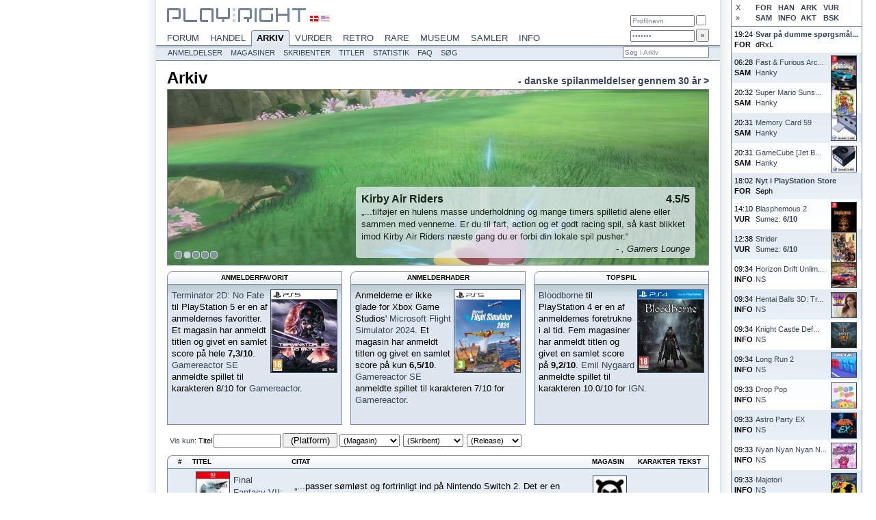

--- FILE ---
content_type: text/html; charset=ISO-8859-1
request_url: https://www.playright.dk/arkiv/
body_size: 18782
content:
<?xml version="1.0" encoding="ISO-8859-1" ?>
<!DOCTYPE html PUBLIC "-//W3C//DTD XHTML 1.1//EN" "http://www.w3.org/TR/xhtml11/DTD/xhtml11.dtd">
<html xmlns="http://www.w3.org/1999/xhtml" xml:lang="en">
	<head>
		<title>Arkiv - danske spilanmeldelser gennem 30 år : Play:Right</title>
		<meta http-equiv="content-type" content="text/html; charset=ISO-8859-1" />
		<meta http-equiv="content-language" content="da-DK" />
		<meta http-equiv="Content-Security-Policy" content="script-src 'self' 'unsafe-inline' 'unsafe-eval' res.playright.dk" />
		<meta name="description" content="Den største samling af danske spilanmeldelser, fra 30 år gamle blade til dagens websites." />
		<meta name="viewport" content="width=824" />
		<meta name="apple-mobile-web-app-capable" content="yes" />
		<meta name="mobile-web-app-capable" content="yes" />
		<meta name="apple-mobile-web-app-status-bar-style" content="black-translucent" />
		<base href="https://www.playright.dk/" />
		<link rel="apple-touch-icon" href="https://res.playright.dk/graphics/touchicon.png" />
		<link rel="shortcut icon" href="https://res.playright.dk/graphics/touchicon.png" />
		<link rel="apple-touch-startup-image" href="https://res.playright.dk/graphics/startup.png" />
		<link href="https://res.playright.dk/styles/basic.css" rel="stylesheet" type="text/css" media="screen" />
		<!--[if lte IE 8]><link href="https://res.playright.dk/styles/ie.css" rel="stylesheet" type="text/css" media="screen" /><![endif]-->
		<link href="https://res.playright.dk/scripts/fancybox/jquery.fancybox-1.3.1.css" rel="stylesheet" type="text/css" media="screen" />
		<script src="https://res.playright.dk/scripts/jquery.min.js" type="text/javascript"></script>
		<script src="https://res.playright.dk/scripts/basic.js" type="text/javascript"></script>
		<script src="https://res.playright.dk/scripts/suggest.js" type="text/javascript"></script>
		<script src="https://res.playright.dk/scripts/jquery-ui.min.js" type="text/javascript"></script>
		<script src="https://res.playright.dk/scripts/fancybox/jquery.fancybox-1.3.1.js" type="text/javascript"></script>
		<script src="https://res.playright.dk/scripts/jquery.bxslider.min.js" type="text/javascript"></script>
		<script src="https://res.playright.dk/scripts/jquery.hotkeys.js" type="text/javascript"></script>
		<script src="https://res.playright.dk/scripts/jquery.flot.min.js" type="text/javascript"></script>
		<script src="https://res.playright.dk/scripts/jquery.flot.pie.min.js" type="text/javascript"></script>
		<!--[if IE]><script type="text/javascript" src="https://res.playright.dk/scripts/excanvas.js" type="text/javascript"></script><![endif]-->
		<script src="https://res.playright.dk/scripts/jquery.dimensions.min.js" type="text/javascript"></script>
		<script src="https://res.playright.dk/scripts/jquery.tooltip.js" type="text/javascript"></script>
		<script src="https://res.playright.dk/scripts/jquery.multiselect.js" type="text/javascript"></script>
	</head>
	<body>

		<div id="suggest-container"><div id="suggest"></div></div>
		<div id="popinfo-container"><div id="popinfo"></div></div>

		<a href="" id="lightbox-work"></a>
		<script type="text/javascript">menuFix='arkiv';</script>

		<div id="wall-container">
			<table class="list" id="wall-options">
				<tr><td>
					<a href="#" onclick="wallClose(); return false;" id="wall-close">X</a>
					<a href="#" onclick="wallCheck('forum'); return false;" id="wall-forum">FOR</a>
					<a href="#" onclick="wallCheck('handel'); return false;" id="wall-handel">HAN</a>
					<a href="#" onclick="wallCheck('arkiv'); return false;" id="wall-arkiv">ARK</a>
					<a href="#" onclick="wallCheck('vurder'); return false;" id="wall-vurder">VUR</a>
					<br />
					<a href="#" onclick="wallMove(); return false;" id="wall-right">&raquo;</a>
					<a href="#" onclick="wallCheck('samler'); return false;" id="wall-samler">SAM</a>
					<a href="#" onclick="wallCheck('info'); return false;" id="wall-info">INFO</a>
					<a href="#" onclick="wallCheck('aktiv'); return false;" id="wall-aktiv">AKT</a>
					<a href="#" onclick="wallCheck('besked'); return false;" id="wall-besked">BSK</a>
				</td></tr>
			</table>
			<table class="list" id="wall">
			</table>
			<script type="text/javascript">
			wallData=[];
			if (window.sessionStorage) $('#wall').html(sessionStorage.getItem("wall"));
			if (readCookie('wall-forum')!='off') $('#wall-forum').addClass('active');
			if (readCookie('wall-handel')!='off') $('#wall-handel').addClass('active');
			if (readCookie('wall-arkiv')!='off') $('#wall-arkiv').addClass('active');
			if (readCookie('wall-vurder')!='off') $('#wall-vurder').addClass('active');
			if (readCookie('wall-samler')!='off') $('#wall-samler').addClass('active');
			if (readCookie('wall-info')!='off') $('#wall-info').addClass('active');
			if (readCookie('wall-aktiv')!='off') $('#wall-aktiv').addClass('active');
			if (readCookie('wall-besked')!='off') $('#wall-besked').addClass('active');
			loadWall();
			</script>
		</div>

		<div id="outer-frame" class="section-arkiv">

			<div id="header-outer">
				<div id="header-inner">
					<div id="header-menu-outer">
						<div id="wall-open-outer">
							<a href="#" onclick="wallOpen(); return false;" id="wall-open" style="display: none;">&raquo;</a>
						</div>
						<div id="header-menu" itemscope="itemscope" itemtype="http://schema.org/SiteNavigationElement">
							<a href="https://www.playright.dk/forum/" onmouseover="showMenu('forum');" onmouseout="resetMenu();" id="section-forum">Forum<img src="https://res.playright.dk/graphics/header-menu-active-overlay.png" width="62" height="10" alt="" class="section-overlay" id="section-overlay-forum" /></a>
							<a href="https://www.playright.dk/handel/" onmouseover="showMenu('handel');" onmouseout="resetMenu();" id="section-handel">Handel<img src="https://res.playright.dk/graphics/header-menu-active-overlay.png" width="68" height="10" alt="" class="section-overlay" id="section-overlay-handel" /></a>
							<a href="https://www.playright.dk/arkiv/" class="active" onmouseover="showMenu('arkiv');" onmouseout="resetMenu();" id="section-arkiv">Arkiv<img src="https://res.playright.dk/graphics/header-menu-active-overlay.png" width="54" height="10" alt="" class="section-overlay" id="section-overlay-arkiv" style="display: block;" /></a>
							<a href="https://www.playright.dk/vurder/" onmouseover="showMenu('vurder');" onmouseout="resetMenu();" id="section-vurder">Vurder<img src="https://res.playright.dk/graphics/header-menu-active-overlay.png" width="70" height="10" alt="" class="section-overlay" id="section-overlay-vurder" /></a>
							<a href="https://www.playright.dk/retro/" onmouseover="showMenu('retro');" onmouseout="resetMenu();" id="section-retro">Retro<img src="https://res.playright.dk/graphics/header-menu-active-overlay.png" width="61" height="10" alt="" class="section-overlay" id="section-overlay-retro" /></a>
							<a href="https://www.playright.dk/rare/" onmouseover="showMenu('rare');" onmouseout="resetMenu();" id="section-rare">Rare<img src="https://res.playright.dk/graphics/header-menu-active-overlay.png" width="52" height="10" alt="" class="section-overlay" id="section-overlay-rare" /></a>
							<a href="https://www.playright.dk/museum/" onmouseover="showMenu('museum');" onmouseout="resetMenu();" id="section-museum">Museum<img src="https://res.playright.dk/graphics/header-menu-active-overlay.png" width="74" height="10" alt="" class="section-overlay" id="section-overlay-museum" /></a>
							<a href="https://www.playright.dk/samler/" onmouseover="showMenu('samler');" onmouseout="resetMenu();" id="section-samler">Samler<img src="https://res.playright.dk/graphics/header-menu-active-overlay.png" width="70" height="10" alt="" class="section-overlay" id="section-overlay-samler" /></a>
							<a href="https://www.playright.dk/info/" onmouseover="showMenu('info');" onmouseout="resetMenu();" id="section-info">Info<img src="https://res.playright.dk/graphics/header-menu-active-overlay.png" width="48" height="10" alt="" class="section-overlay" id="section-overlay-info" /></a>
							<br />
						</div>
					</div>

					<div id="subheader-menu-outer">						
						<div id="subheader-menu" itemscope="itemscope" itemtype="http://schema.org/SiteNavigationElement">
							<div class="subheader-menu" id="subheader-menu-playright">
								<a href="https://www.playright.dk/playright/nyheder/">Nyheder</a>
								<a href="https://www.playright.dk/playright/trivia/">Trivia</a>
								<a href="https://www.playright.dk/playright/kalender/">Kalender</a>
								<a href="https://www.playright.dk/playright/gallerier/">Gallerier</a>
								<a href="https://www.playright.dk/playright/artikler/">Artikler</a>
								<a href="https://www.playright.dk/playright/nyhedsbrev/">Nyhedsbrev</a>
								<a href="https://www.playright.dk/playright/sitemap/">Sitemap</a>
								<a href="https://www.playright.dk/playright/faq/">FAQ</a>
							</div>
							<div class="subheader-menu" id="subheader-menu-forum">
								<a href="https://www.playright.dk/forum/oversigt/">Oversigt</a>
								<a href="https://www.playright.dk/forum/aktive/">Aktive</a>
								<a href="https://www.playright.dk/forum/opret-emne/">Opret emne</a>
								<a href="https://www.playright.dk/forum/profiler/">Profiler</a>
								<a href="https://www.playright.dk/forum/onlineliste/">Onlineliste</a>
								<a href="https://www.playright.dk/forum/statistik/">Statistik</a>
								<a href="https://www.playright.dk/forum/faq/">FAQ</a>
								<a href="https://www.playright.dk/forum/soeg/">S&oslash;g</a>
							</div>
							<div class="subheader-menu" id="subheader-menu-handel">
								<a href="https://www.playright.dk/handel/saelges/">S&aelig;lges</a>
								<a href="https://www.playright.dk/handel/koebes/">K&oslash;bes</a>
								<a href="https://www.playright.dk/handel/opret-salgsannonce/">Opret salgsannonce</a>
								<a href="https://www.playright.dk/handel/opret-koebsannonce/">Opret k&oslash;bsannonce</a>
								<a href="https://www.playright.dk/handel/butikssalg/">Butikssalg</a>
								<a href="https://www.playright.dk/handel/forslag/">Forslag</a>
								<a href="https://www.playright.dk/handel/faq/">FAQ</a>
								<a href="https://www.playright.dk/handel/soeg/">S&oslash;g</a>
							</div>
							<div class="subheader-menu" id="subheader-menu-arkiv" style="display: block;">
								<a href="https://www.playright.dk/arkiv/anmeldelser/">Anmeldelser</a>
								<a href="https://www.playright.dk/arkiv/magasiner/">Magasiner</a>
								<a href="https://www.playright.dk/arkiv/skribenter/">Skribenter</a>
								<a href="https://www.playright.dk/arkiv/titler/">Titler</a>
								<a href="https://www.playright.dk/arkiv/statistik/">Statistik</a>
								<a href="https://www.playright.dk/arkiv/faq/">FAQ</a>
								<a href="https://www.playright.dk/arkiv/soeg/">S&oslash;g</a>
							</div>
							<div class="subheader-menu" id="subheader-menu-vurder">
								<a href="https://www.playright.dk/vurder/vurderinger/">Vurderinger</a>
								<a href="https://www.playright.dk/vurder/opret-vurdering/">Opret vurdering</a>
								<a href="https://www.playright.dk/vurder/profiler/">Profiler</a>
								<a href="https://www.playright.dk/vurder/titler/">Titler</a>
								<a href="https://www.playright.dk/vurder/spilleliste/">Spilleliste</a>
								<a href="https://www.playright.dk/vurder/forslag/">Forslag</a>
								<a href="https://www.playright.dk/vurder/statistik/">Statistik</a>
								<a href="https://www.playright.dk/vurder/faq/">FAQ</a>
								<a href="https://www.playright.dk/vurder/soeg/">S&oslash;g</a>
							</div>
							<div class="subheader-menu" id="subheader-menu-retro">
								<a href="https://www.playright.dk/retro/anmeldelser/">Anmeldelser</a>
								<a href="https://www.playright.dk/retro/artikler/">Artikler</a>
								<a href="https://www.playright.dk/retro/redaktion/">Redaktion</a>
								<a href="https://www.playright.dk/retro/faq/">FAQ</a>
								<a href="https://www.playright.dk/retro/soeg/">S&oslash;g</a>
							</div>
							<div class="subheader-menu" id="subheader-menu-rare">
								<a href="https://www.playright.dk/rare/nyheder/">Nyheder</a>
								<a href="https://www.playright.dk/rare/hardware/">Hardware</a>
								<a href="https://www.playright.dk/rare/software/">Software</a>
								<a href="https://www.playright.dk/rare/homebrew/">Homebrew</a>
								<a href="https://www.playright.dk/rare/faq/">FAQ</a>
								<a href="https://www.playright.dk/rare/soeg/">S&oslash;g</a>
							</div>
							<div class="subheader-menu" id="subheader-menu-museum">
								<a href="https://www.playright.dk/museum/nyheder/">Nyheder</a>
								<a href="https://www.playright.dk/museum/udstilling/">Udstilling</a>
								<a href="https://www.playright.dk/museum/gallerier/">Gallerier</a>
								<a href="https://www.playright.dk/museum/hall-of-fame/">Hall Of Fame</a>
								<a href="https://www.playright.dk/museum/kalender/">Kalender</a>
								<a href="https://www.playright.dk/museum/faq/">FAQ</a>
								<a href="https://www.playright.dk/museum/soeg/">S&oslash;g</a>
							</div>
							<div class="subheader-menu" id="subheader-menu-samler">
								<a href="https://www.playright.dk/samler/tilfoej-samlerobjekt/">Tilf&oslash;j samlerobjekt</a>
								<a href="https://www.playright.dk/samler/profiler/">Profiler</a>
								<a href="https://www.playright.dk/samler/forslag/">Forslag</a>
								<a href="https://www.playright.dk/samler/statistik/">Statistik</a>
								<a href="https://www.playright.dk/samler/faq/">FAQ</a>
								<a href="https://www.playright.dk/samler/soeg/">S&oslash;g</a>
							</div>
							<div class="subheader-menu" id="subheader-menu-info">
								<a href="https://www.playright.dk/info/titler/">Titler</a>
								<a href="https://www.playright.dk/info/release/">Release</a>
								<a href="https://www.playright.dk/info/begivenheder/">Begivenheder</a>
								<a href="https://www.playright.dk/info/serier/">Serier</a>
								<a href="https://www.playright.dk/info/klasser/">Klasser</a>
								<a href="https://www.playright.dk/info/firmaer/">Firmaer</a>
								<a href="https://www.playright.dk/info/lande/">Lande</a>
								<a href="https://www.playright.dk/info/tilfoej-titel/">Tilf&oslash;j titel</a>
								<a href="https://www.playright.dk/info/statistik/">Statistik</a>
								<a href="https://www.playright.dk/info/faq/">FAQ</a>
								<a href="https://www.playright.dk/info/soeg/">S&oslash;g</a>
							</div>
							<form id="subheader-search" action="arkiv/soeg" method="get">
								<fieldset>
									<input type="hidden" name="_submit" value="1" />
									<input type="hidden" name="_soeg" id="_form-header-soeg" value="" /><input type="text" name="soeg" value="S&oslash;g i Arkiv" class="match" autocomplete="off" onfocus="if (this.value=='S&oslash;g i Arkiv') this.value=''; suggestInit(this, '_form-header-soeg', 'soegtitel'+'?platformid='+$('#form-header [name=platformid]').val(), 'subheader-search');" id="form-header-soeg" />
									<input type="submit" id="subheader-search-submit" />
								</fieldset>
							</form>
							<br />
						</div>
					</div>
				</div>
			</div>

			<div id="frame">

					<div id="header">

						<a id="top"></a>

						<div id="header-logo">
							<a href="https://www.playright.dk/"><img src="https://res.playright.dk/graphics/logo-top.gif" alt="Play:Right" width="203" height="20" /></a>
						</div>

						<div id="header-locale">
							<a href="/arkiv/?locale=da" rel="nofollow"><img src="https://res.playright.dk/graphics/locale-da.gif" alt="Dansk" width="12" height="8" class="active" /></a>
							<a href="/arkiv/?locale=en" rel="nofollow"><img src="https://res.playright.dk/graphics/locale-en.gif" alt="English" width="12" height="8" /></a>
						</div>

						<div id="header-login-outer">
							<div id="header-login">
								<form action="https://www.playright.dk/login" method="post">
									<fieldset>
										<input type="hidden" name="goto" value="/arkiv/" />
										<input type="text" name="profilnavn" value="Profilnavn" id="header-login-username" onfocus="if (this.value=='Profilnavn') this.value='';" tabindex="1" />
										<input type="checkbox" name="huskmig" id="header-login-remember" tabindex="3" />
										<br />
										<input type="password" name="kodeord" value="Kodeord" id="header-login-password" onfocus="if (this.value=='Kodeord') this.value='';" tabindex="2" />
										<input type="submit" id="header-login-submit" value="&raquo;" tabindex="4" />
									</fieldset>
								</form>
							</div>
						</div>
						
					</div>

					<div id="header-menu-spacer">
					</div>
					<div class="content" id="arkiv-index">

						<div id="content-spacer"></div>
	<h1 class="headline" itemprop="name">Arkiv</h1>
	<h2 class="headlineright-14"><a href="https://www.playright.dk/arkiv/faq/107-introduktion">- danske spilanmeldelser gennem 30 år &gt;</a></h2>
	<br />
<div class="slider-container" id="slider-arkiv" style="width: 790px; height: 256px;">
	<ul class="slider">
		<li style="height: 256px;"><a href="https://www.playright.dk/arkiv/titel/ball-x-pit"><img src="https://media.playright.dk/screen/149/413/206903-ball-x-pit@790x256crop.jpg" width="790" height="256" alt="<h2 class='titel'>Ball X Pit</h2><h2 class='score'>8/10</h2><div><span class='citat'>&bdquo;...nydes bedst i dit eget tempo, hvor du langsomt forstår og omfavner dets roguelite-natur. Gør du det, vil du før eller siden opdage, at du er blevet opslugt af det vanedannende kaos...&ldquo;</span><span class='forfatter'>- Gamereactor DE, Gamereactor</span></div>" /></a></li>
		<li style="height: 256px;"><a href="https://www.playright.dk/arkiv/titel/kirby-air-riders"><img src="https://media.playright.dk/screen/150/445/209134-kirby-air-riders@790x256crop.jpg" width="790" height="256" alt="<h2 class='titel'>Kirby Air Riders</h2><h2 class='score'>4.5/5</h2><div><span class='citat'>&bdquo;...tilføjer en hulens masse underholdning og mange timers spilletid alene eller sammen med vennerne. Er du til fart, action og et godt racing spil, så kast blikket imod Kirby Air Riders næste gang du er forbi din lokale spil pusher.&ldquo;</span><span class='forfatter'>- , Gamers Lounge</span></div>" /></a></li>
		<li style="height: 256px;"><a href="https://www.playright.dk/arkiv/titel/mio-memories-in-orbit"><img src="https://media.playright.dk/screen/151/738/212513-mio-memories-in-orbit@790x256crop.jpg" width="790" height="256" alt="<h2 class='titel'>MIO: Memories In Orbit</h2><h2 class='score'>9/10</h2><div><span class='citat'>&bdquo;Vil man opleve et metroidvania med en noget mere tilgivende sværhedsgrad, uden på nogen måde at være let, så kommer her en klar anbefaling...&ldquo;</span><span class='forfatter'>- Palle Jensen, Gamereactor</span></div>" /></a></li>
		<li style="height: 256px;"><a href="https://www.playright.dk/arkiv/titel/escape-simulator-2"><img src="https://media.playright.dk/screen/151/585/212015-escape-simulator-2@790x256crop.jpg" width="790" height="256" alt="<h2 class='titel'>Escape Simulator 2</h2><h2 class='score'>6/10</h2><div><span class='citat'>&bdquo;...et velbygget, solidt og underholdende spil, der lider under et mangelfuldt hints-system og en sværhedskurve, som er alt for stejl. Fokus er tydeligt på multiplayer, og spillet er mindre velegnet, hvis du foretrækker at spille alene.&ldquo;</span><span class='forfatter'>- Gamereactor SE, Gamereactor</span></div>" /></a></li>
		<li style="height: 256px;"><a href="https://www.playright.dk/arkiv/titel/brokenlore-unfollow"><img src="https://media.playright.dk/screen/151/642/212175-brokenlore-unfollow@790x256crop.jpg" width="790" height="256" alt="<h2 class='titel'>BrokenLore: Unfollow</h2><h2 class='score'>6/10</h2><div><span class='citat'>&bdquo;...personligt vil jeg hellere vente på, at Resident Evil 9 udkommer. BrokenLore Unfollow føles mest af alt som en middelmådig kopi af bedre spil.&ldquo;</span><span class='forfatter'>- Claus Larsen, Gamereactor</span></div>" /></a></li>
	</ul>
</div>
	<table class="columns">
		<tr>
			<td class="columns-single">
	<div class="box-header">
		Anmelderfavorit
	</div>
	<div class="box-front" itemprop="image">
		<a href="https://www.playright.dk/arkiv/titel/terminator-2d-no-fate"><img src="https://media.playright.dk/cover/151/001/176375-terminator-2d-no-fate-eu@120x120min.jpg" alt="Terminator 2D: No Fate" title="Terminator 2D: No Fate" class="image-cover" /></a><a href="https://www.playright.dk/arkiv/titel/terminator-2d-no-fate">Terminator 2D: No Fate</a> til PlayStation 5 er en af anmelder&shy;nes favo&shy;ritter. Et magasin har anmeldt titlen og givet en samlet score på hele <b>7,3/10</b>. <a href="https://www.playright.dk/arkiv/skribent/gamereactor-se">Gamereactor SE</a> anmeldte spillet til karakteren <span itemprop="reviewRating">8</span>/<span itemprop="bestRating">10</span> for <a href="https://www.playright.dk/arkiv/magasin/gamereactor">Gamereactor</a>.
	</div>
			</td>
			<td class="columns-spacer"></td>
			<td class="columns-single">
	<div class="box-header">
		Anmelderhader
	</div>
	<div class="box-front" itemprop="image">
		<a href="https://www.playright.dk/arkiv/titel/microsoft-flight-simulator-2024"><img src="https://media.playright.dk/cover/151/032/176407-microsoft-flight-simulator-2024-eu@120x120min.jpg" alt="Microsoft Flight Simulator 2024" title="Microsoft Flight Simulator 2024" class="image-cover" /></a>Anmelderne er ikke glade for Xbox Game Studios' <a href="https://www.playright.dk/arkiv/titel/microsoft-flight-simulator-2024">Microsoft Flight Simulator 2024</a>. Et magasin har anmeldt titlen og givet en samlet score på kun <b>6,5/10</b>. <a href="https://www.playright.dk/arkiv/skribent/gamereactor-se">Gamereactor SE</a> anmeldte spillet til karakteren <span itemprop="reviewRating">7</span>/<span itemprop="bestRating">10</span> for <a href="https://www.playright.dk/arkiv/magasin/gamereactor">Gamereactor</a>.
	</div>
			</td>
			<td class="columns-spacer"></td>
			<td class="columns-single">
	<div class="box-header">
		Topspil
	</div>
	<div class="box-front" itemprop="image">
		<a href="https://www.playright.dk/arkiv/titel/bloodborne"><img src="https://media.playright.dk/cover/073/791/88179-bloodborne-eu@120x120min.jpg" alt="Bloodborne" title="Bloodborne" class="image-cover" /></a><a href="https://www.playright.dk/arkiv/titel/bloodborne">Bloodborne</a> til PlayStation 4 er en af anmelder&shy;nes fore&shy;trukne i al tid. Fem magasiner har anmeldt titlen og givet en samlet score på <b>9,2/10</b>. <a href="https://www.playright.dk/arkiv/skribent/emil-nygaard">Emil Nygaard</a> anmeldte spillet til karakteren <span itemprop="reviewRating">10.0</span>/<span itemprop="bestRating">10</span> for <a href="https://www.playright.dk/arkiv/magasin/ign">IGN</a>.
	</div>
			</td>
		</tr>
	</table>
<table cellpadding="0" cellspacing="0" class="list" id="list--arkiv-index">

	<thead>
		<tr>
			<td colspan="6">
<div class="filters" id="filters-list--arkiv-index">
	<form action="arkiv/anmeldelser" method="get" id="filters-form-list--arkiv-index">
		<input type="hidden" name="style" value="standard" />
		<input type="hidden" name="sort" value="" />
		<input type="submit" style="display: none;" />
		<span class="onlyshow"><a href="#" onclick="clearForm('filters-form-list--arkiv-index', true); return false;">Vis kun</a>:</span>
		<label for="filters-form-titel">Titel</label><input type="text" name="titel" id="filters-form-titel" />
		<select name="platform[]" onchange="$('#filters-form-list--arkiv-index')[0].submit();" id="filter-select-platform" multiple="multiple"><option value="62">1292 Series</option><option value="15">32X</option><option value="27">3DO</option><option value="105">64DD</option><option value="98">Action Max</option><option value="74">Adventure Vision</option><option value="20">Amiga</option><option value="56">Amstrad</option><option value="95">Andre</option><option value="153">Android</option><option value="64">APF MP-1000</option><option value="131">Apple II</option><option value="132">Apple IIGS</option><option value="149">Aquarius</option><option value="23">Arcade</option><option value="73">Arcadia 2001</option><option value="54">Archimedes</option><option value="66">Astrocade</option><option value="28">Atari 2600</option><option value="29">Atari 5200</option><option value="30">Atari 7800</option><option value="138">Atari 8-bit</option><option value="53">Atari ST</option><option value="65">Atari XEGS</option><option value="137">BBC Micro</option><option value="115">Bog</option><option value="70">Casio Loopy</option><option value="71">Casio PV-1000</option><option value="75">Cassette Vision</option><option value="40">CD-i</option><option value="21">CD32</option><option value="52">CDTV</option><option value="77">Channel F</option><option value="34">Colecovision</option><option value="57">Commodore 16</option><option value="22">Commodore 64</option><option value="129">Dragon 32</option><option value="2">Dreamcast</option><option value="112">DVD</option><option value="113">e-Reader</option><option value="161">Evercade</option><option value="83">Famicom Disk System/Twin</option><option value="133">FM 7</option><option value="130">FM 77 AV</option><option value="90">FM Towns</option><option value="78">Gakken TV Boy</option><option value="48">Game & Watch</option><option value="9">Game Boy</option><option value="11">Game Boy Advance</option><option value="10">Game Boy Color</option><option value="121">Game King</option><option value="120">Game Master</option><option value="107">Game.Com</option><option value="8">GameCube</option><option value="17">GameGear</option><option value="58">Generelt</option><option value="118">Gizmondo</option><option value="59">GP32</option><option value="63">GX4000</option><option value="79">Hanimex 7900</option><option value="35">Intellivision</option><option value="80">Interton VC4000</option><option value="157">Interton Video 2000</option><option value="143">iPad</option><option value="141">iPhone</option><option value="108">iQue</option><option value="31">Jaguar</option><option value="114">Jaguar CD</option><option value="85">LaserActive</option><option value="46">LCD Game</option><option value="32">Lynx</option><option value="102">Macintosh</option><option value="12">Master System</option><option value="110">Mega Duck</option><option value="14">MegaCD/SegaCD</option><option value="13">MegaDrive/Genesis</option><option value="116">Merchandise</option><option value="36">Microvision</option><option value="37">MSX</option><option value="38">MSX2</option><option value="39">MSX2+</option><option value="134">MZ 700</option><option value="61">N-Gage</option><option value="25">Neo Geo AES</option><option value="24">Neo Geo CD</option><option value="26">Neo Geo MVS</option><option value="49">Neo Geo Pocket</option><option value="51">Neo Geo Pocket Color</option><option value="5">NES</option><option value="142">Nintendo 3DS</option><option value="7">Nintendo 64</option><option value="109">Nintendo DS</option><option value="84">NUON</option><option value="97">Odyssey</option><option value="154">Ouya</option><option value="19">Pc</option><option value="43">PC Engine</option><option value="106">PC Engine CD</option><option value="99">PC Engine Supergrafx</option><option value="101">PC-50X</option><option value="136">PC-6001</option><option value="128">PC-88</option><option value="148">PC-98</option><option value="100">PC-FX</option><option value="94">Pico</option><option value="91">Pippin</option><option value="67">Playdia</option><option value="3">PlayStation</option><option value="1">PlayStation 2</option><option value="124">PlayStation 3</option><option value="152">PlayStation 4</option><option value="159">PlayStation 5</option><option value="144">PlayStation Vita</option><option value="126">Plug 'N Play</option><option value="127">Pokémon Mini</option><option value="47">Pong</option><option value="60">PSP</option><option value="86">RCA Studio II</option><option value="16">Saturn</option><option value="92">SG-1000</option><option value="147">Sord M5</option><option value="117">Soundtrack</option><option value="55">Spectrum</option><option value="76">Super Cassette Vision</option><option value="6">Super Nintendo</option><option value="103">Supervision</option><option value="158">Switch</option><option value="162">Switch 2</option><option value="72">Telstar Arcade</option><option value="146">TI-99 4A</option><option value="87">Tomy Pyu-Ta (Tutor) Jr.</option><option value="156">TRS-80 Color Computer</option><option value="68">TV-Jack 5000</option><option value="69">TV-Jack 8000</option><option value="135">V.Smile</option><option value="139">V.Smile Pro</option><option value="45">Vectrex</option><option value="104">Vic 20</option><option value="41">Videopac</option><option value="50">Virtual Boy</option><option value="89">VTech CreatiVision</option><option value="155">Web</option><option value="96">WebTV Plus</option><option value="125">Wii</option><option value="145">Wii U</option><option value="33">WonderSwan</option><option value="119">WonderSwan Color</option><option value="140">X1</option><option value="111">X68000</option><option value="4">Xbox</option><option value="123">Xbox 360</option><option value="151">Xbox One</option><option value="160">Xbox Series XS</option><option value="150">Zeebo</option><option value="122">Zodiac</option></select>
		<select name="magasin" onchange="$('#filters-form-list--arkiv-index')[0].submit();" id="filter-select-magasin"><option value="" selected="selected">(Magasin)</option><option value="61">Adventure Posten</option><option value="20">Amiga Club Magazine</option><option value="18">Amiga Interface</option><option value="19">Amiga Magasinet</option><option value="13">Boomtown</option><option value="21">CD-Rom Spil</option><option value="22">Club 64/128</option><option value="23">COMputer</option><option value="7">Computer Action</option><option value="24">Det Nye COMputer</option><option value="4">Digiplay</option><option value="42">Dreamcast Online</option><option value="62">Eurogamer</option><option value="25">Fokus Data</option><option value="63">G-TV</option><option value="12">GameLife.dk</option><option value="41">GameLoft</option><option value="14">GameOn</option><option value="54">Gamepad.dk</option><option value="65">gameplay</option><option value="66">Gamere.dk</option><option value="3">Gamereactor</option><option value="10">Gamers 2 Gamers</option><option value="57">Gamers Globe</option><option value="69">Gamers Lounge</option><option value="8">Games Preview</option><option value="46">Gamesector</option><option value="15">Gamez.dk</option><option value="6">GameZone</option><option value="2">Geek Culture</option><option value="45">HiScore</option><option value="27">HiScore Professionel</option><option value="64">Hyped</option><option value="60">IC</option><option value="28">IC Run</option><option value="68">IGN</option><option value="47">Incite PC Games</option><option value="53">Intertain Games</option><option value="29">Joystick</option><option value="48">Jubii Games</option><option value="56">JydskeVestkysten</option><option value="11">Konsollen.dk</option><option value="1">MSN Games</option><option value="30">N64 Magasinet</option><option value="16">Nintendo Magasinet</option><option value="44">Officielt Dansk PlayStation 2 Magasin</option><option value="31">Officielt Dansk PlayStation Magasin</option><option value="52">PC Gaming World</option><option value="17">PC Player</option><option value="55">Play:Right Retro</option><option value="32">PlayStation Magasinet</option><option value="33">PlayStation Offline</option><option value="49">Politiken</option><option value="50">Power Player</option><option value="5">Privat Computer</option><option value="43">PS2 Online</option><option value="37">PSX Player</option><option value="38">re::play</option><option value="35">Sega Magazinet</option><option value="36">SOFT</option><option value="39">Spilzonen</option><option value="58">T3</option><option value="59">Urban Games</option><option value="40">Zantiago Games</option></select>
		<select name="skribent" onchange="$('#filters-form-list--arkiv-index')[0].submit();" id="filter-select-skribent"><option value="" selected="selected">(Skribent)</option><option value="555">Adam Bencard</option><option value="903">Adrian Berg</option><option value="1113">Alan Rasmussen</option><option value="289">Alan Vittarp Rasmussen</option><option value="834">Albert Løje</option><option value="1017">Alex Grave</option><option value="676">Alexander Jensen</option><option value="631">Alexander Rosenkjær</option><option value="778">Allan Rasmussen</option><option value="136">Allan S. Iversen</option><option value="923">Allan Skou Kristensen</option><option value="32">Allan Sørensen</option><option value="963">Anders  Isaksen</option><option value="1103">Anders Aarhus</option><option value="1084">Anders Baad Mai</option><option value="754">Anders Brandt</option><option value="228">Anders Cold</option><option value="306">Anders Due</option><option value="95">Anders E. Dam</option><option value="1085">Anders Fischer</option><option value="747">Anders Fosnæs</option><option value="509">Anders Grønborg</option><option value="928">Anders Høvring Hansen</option><option value="680">Anders Kaas Poulsen</option><option value="269">Anders Lassen</option><option value="109">Anders Lauge Madsen</option><option value="35">Anders Madsen</option><option value="1023">Anders Munkebo</option><option value="308">Anders Paving</option><option value="825">Anders Pedersen</option><option value="18">Anders Petersen</option><option value="2">Anders Pugé</option><option value="230">Anders Vesterbye</option><option value="945">Anders Vestermark Køber</option><option value="428">Anders Westermann</option><option value="61">André Jespersen</option><option value="845">Andreas Hjortkjær</option><option value="531">Andreas Jensen</option><option value="1096">Andreas Juul</option><option value="273">Andreas Lagnelius</option><option value="651">Andreas Waaben</option><option value="173">Anne Birgitte Bang Hansen</option><option value="1061">Anne Christina Elsberg</option><option value="533">Anne Fiber</option><option value="224">Anne Kirstine Danmark</option><option value="995">Anne Mette Beck</option><option value="1003">Arendse Würgler</option><option value="663">Asbjørn W.R. Jensen</option><option value="1036">Aske Fischer Olsen</option><option value="60">Asmus Neergaard</option><option value="142">Avi Kremlovski</option><option value="617">Bengt Lemne</option><option value="793">Beni Maroc Mikkelsen</option><option value="993">Benjamin Christensen</option><option value="488">Benjamin Grand Hansen</option><option value="1022">Bent Holshagen Hemmingsen</option><option value="484">Bertel Bolt-Jørgensen</option><option value="1069">Bille Vincent Brynjolfsson</option><option value="616">Bjarke Koch-Larsen</option><option value="751">Bjarke Kringelhede</option><option value="182">Bjørn Christ</option><option value="591">Bo Alrø</option><option value="92">Bo Jørgensen</option><option value="560">Bo Kruse</option><option value="941">Bo Larsen</option><option value="132">Bo Nielson</option><option value="1075">Bo Nørgaard</option><option value="318">Bo Raun Nielsen</option><option value="445">Bo Sørensen</option><option value="783">Brian Holmberg</option><option value="477">Brian Kristiansen</option><option value="984">Brian M. Nielsen</option><option value="492">Brian Nykjær</option><option value="736">Brian Rocatis</option><option value="128">Brian Rygaard</option><option value="582">Brian Wenzel</option><option value="653">Britt Johnsen</option><option value="761">Bruno Hald Nielsen</option><option value="1059">Carl Fredrik Walsø</option><option value="1101">Carl Nielsen</option><option value="913">Carl Thomas Aarum</option><option value="889">Carsten Holløse</option><option value="908">Carsten Odgaard</option><option value="99">Carsten Skov</option><option value="25">Casper Henriksen</option><option value="19">Casper Kvan Clausen</option><option value="436">Casper Lund</option><option value="1049">Casper Mathiasen</option><option value="515">Casper Petersen</option><option value="1038">Catherina Svendsen</option><option value="504">Charlotte Christensson</option><option value="315">Charlotte Skøtt</option><option value="444">Chris Buch</option><option value="86">Christian Bason</option><option value="968">Christian Busk</option><option value="512">Christian Carstensen</option><option value="123">Christian Estrup</option><option value="206">Christian Güttler</option><option value="540">Christian Hannibal</option><option value="776">Christian Hüttemeier</option><option value="1027">Christian Høj</option><option value="893">Christian J. Yssing</option><option value="287">Christian Johansen</option><option value="483">Christian K. Morabet</option><option value="157">Christian Koerner</option><option value="434">Christian Kruse</option><option value="1028">Christian Lindberg</option><option value="180">Christian Martensen</option><option value="1081">Christian Mogensen</option><option value="763">Christian Otte</option><option value="1048">Christian Petursson</option><option value="5">Christian S. Wittus</option><option value="999">Christian Slot</option><option value="84">Christian Sparrevohn</option><option value="202">Christian Stenz</option><option value="333">Christian Støttrup-Andersen</option><option value="274">Christian Sundsdal</option><option value="619">Christian Thor Jacobsen</option><option value="647">Christian Vejlø</option><option value="812">Christina Majcher</option><option value="1051">Christina Sagnsby</option><option value="883">Christoffer Ell Hausner Olsen</option><option value="297">Christopher Bogar</option><option value="348">Christopher Brixen</option><option value="566">Claus Cancel</option><option value="102">Claus Ekstrøm</option><option value="1095">Claus Larsen</option><option value="174">Claus Leth Jeppesen</option><option value="720">Claus Løfberg</option><option value="375">Claus Møller Jensen</option><option value="888">Claus Olsen</option><option value="657">Claus Rosted Rasmussen</option><option value="1068">Clemens Koch</option><option value="634">Corina Plougfelt</option><option value="222">Dan Frunza</option><option value="47">Daniel Andersen</option><option value="744">Daniel Juhl Mogensen</option><option value="1021">Daniel Kold</option><option value="226">Daniel Nielsen</option><option value="456">Daniel Stefanac</option><option value="905">Daniel Steinholtz</option><option value="1000">Danny Palmer</option><option value="940">David Balmbra</option><option value="9">David Bertelsen</option><option value="238">David Frahm</option><option value="1076">David Gohs</option><option value="1012">David Hanefeldt Kristensen</option><option value="63">David Hansson</option><option value="115">David Lebech</option><option value="920">David Skovly</option><option value="198">David T. Jørgensen</option><option value="342">Denis H. Berthelsen</option><option value="334">Dennis Bang Andersen</option><option value="719">Dennis Haagensen</option><option value="553">Dennis Holmgreen</option><option value="1030">Dennis Holshagen Hemmingsen</option><option value="49">Dennis Keller</option><option value="56">Dennis Kinastowski</option><option value="972">Dennis Laursen</option><option value="1009">Dennis Martin Traberg</option><option value="526">Dennis Tranholm Jensen</option><option value="145">Derek De La Fuente</option><option value="767">Desiree</option><option value="659">Diana M. Szatanik</option><option value="501">Don Heino</option><option value="508">Dorthe B. Poulsen</option><option value="1052">Ejler Andersen</option><option value="1016">Emil Albæk</option><option value="1039">Emil Elsberg</option><option value="1066">Emil Erik Hansen</option><option value="774">Emil Hahn Pedersen</option><option value="1107">Emil Hanquist</option><option value="1018">Emil Nygaard</option><option value="949">Emil Ryttergaard</option><option value="1013">Emil Søndergaard Larsen</option><option value="947">Erik Barkman</option><option value="967">Erik Madsen</option><option value="615">Erik Petersen</option><option value="524">Erling Hansen</option><option value="114">Erling Lauge Madsen</option><option value="67">Esben Heick</option><option value="829">Esben Madsen</option><option value="625">Felix Drott</option><option value="252">Finn Hansen</option><option value="97">Flemming Kristensen</option><option value="90">Flemming Parris</option><option value="567">Flemming Sander Jensen</option><option value="139">Flemming Sørvin</option><option value="858">Frank F. Pedersen</option><option value="433">Frank Pedersen</option><option value="737">Frederik Ackermann</option><option value="769">Frederik Bjerre</option><option value="191">Frederik Christensen</option><option value="111">Frederik Fanth</option><option value="232">Frederik Kristensen</option><option value="138">Frederik Vandrup</option><option value="854">FrederikBjerre</option><option value="1108">Gamereactor AS</option><option value="986">Gamereactor DE</option><option value="998">Gamereactor ES</option><option value="989">Gamereactor EU</option><option value="992">Gamereactor FI</option><option value="1010">Gamereactor IT</option><option value="987">Gamereactor NO</option><option value="1111">Gamereactor PL</option><option value="988">Gamereactor SE</option><option value="565">Gitte Steinmetz</option><option value="805">Gustav Dahl</option><option value="288">Gustav Krog Lassen</option><option value="922">Halvor Thengs</option><option value="203">Hans Bundgård</option><option value="981">Hans Christian Kromann</option><option value="775">Hans F. Olsen</option><option value="921">Hans Frederik Bjarkøy</option><option value="155">Hans Henrik Appel</option><option value="181">Hans Henrik Bang</option><option value="162">Hans Ibsen</option><option value="863">Hans Lauring</option><option value="388">Hans Pedersen</option><option value="124">Hans-Henrik Høybye</option><option value="660">Harry Neary</option><option value="530">Hauke Fischer</option><option value="87">Heba</option><option value="882">Heidi Fagerstrøm</option><option value="490">Heine Grønbæk</option><option value="233">Heino Kjellerup</option><option value="782">Helle Sindal</option><option value="892">Henrik Adolfsen</option><option value="298">Henrik Bach</option><option value="176">Henrik Bang</option><option value="255">Henrik Hansen</option><option value="351">Henrik Hejlesen</option><option value="806">Henrik Højstrøm</option><option value="467">Henrik Jensen</option><option value="188">Henrik Krogh</option><option value="209">Henrik Lykke</option><option value="474">Henrik Nørgaard</option><option value="528">Henrik Schmidt</option><option value="316">Henrik Schou</option><option value="39">Henrik Schødt</option><option value="1074">Henrik Sjøberg</option><option value="293">Henrik Skourup</option><option value="890">Holger Hansen</option><option value="135">Ida Harder</option><option value="1089">IGN Australien</option><option value="1053">IGN Finland</option><option value="1025">IGN Sverige</option><option value="931">Inéz Stuven</option><option value="1055">Isabelle Olive Leth</option><option value="121">Jack Andersen</option><option value="1008">Jack Daniel Groth-Pinnerup</option><option value="706">Jack Nielsen</option><option value="513">Jacob A. Lund</option><option value="186">Jacob Andersen</option><option value="1019">Jacob G. Dinesen</option><option value="578">Jacob Hansen</option><option value="177">Jacob Heiberg</option><option value="262">Jacob Herold Nielsen</option><option value="586">Jacob Honoré Johansen</option><option value="1062">Jacob Høegh</option><option value="40">Jacob Just</option><option value="547">Jacob M. Olesen</option><option value="36">Jacob Nielsen</option><option value="15">Jacob Nørgaard</option><option value="1106">Jacob Raith</option><option value="463">Jacob Rasmussen</option><option value="122">Jacob Riis</option><option value="234">Jacob Risgaard</option><option value="717">Jacob Schriver</option><option value="632">Jakob Christensen</option><option value="167">Jakob Gade</option><option value="1109">Jakob Hansen</option><option value="1046">Jakob Holm</option><option value="258">Jakob Kosmider</option><option value="299">Jakob Møller</option><option value="550">Jakob Paulsen</option><option value="407">Jakob Risager</option><option value="938">Jakob Sigvard</option><option value="83">Jakob Sloth</option><option value="559">James Hamer-Morton</option><option value="1040">Jan Bo Kristensen</option><option value="408">Jan H. Andersen</option><option value="156">Jan Holm</option><option value="894">Jan Juhl</option><option value="794">Jan Løth Andersen</option><option value="656">Jan Schmidt Jensen</option><option value="716">Jan Skov</option><option value="880">Jan Vinterberg</option><option value="551">Jane N. Larsen</option><option value="66">Jannik Aagerup</option><option value="609">Jannik Espersen</option><option value="382">Jannik Rasmussen</option><option value="296">Jannik Tai Mosholt</option><option value="980">Janove Damgaard</option><option value="77">Janus Hasseriis</option><option value="237">Janus Kirkegaard</option><option value="443">Jens Christensen</option><option value="574">Jens Dresling</option><option value="22">Jens Fallesen</option><option value="1092">Jens Koch</option><option value="592">Jens Lund</option><option value="16">Jens Mogensen</option><option value="170">Jens Møller Sørensen</option><option value="598">Jens Peter Bjørn Hansen</option><option value="536">Jens Peter Thomsen</option><option value="223">Jens-Jacob T. Aarup</option><option value="898">Jeppe Bisbjerg</option><option value="100">Jeppe Christensen</option><option value="946">Jeppe Eikhardt</option><option value="105">Jeppe Jespersen</option><option value="201">Jes Badstue Pedersen</option><option value="557">Jesper Angelo</option><option value="277">Jesper Hauerslev Andersen</option><option value="710">Jesper Jørgensen</option><option value="811">Jesper Kalms</option><option value="979">Jesper Knudsen</option><option value="650">Jesper Kolby</option><option value="112">Jesper Koplev Nielsen</option><option value="924">Jesper Kristiansen</option><option value="997">Jesper Krogh Kristiansen</option><option value="895">Jesper Larsen</option><option value="218">Jesper Lindegaard</option><option value="658">Jesper Lundaa</option><option value="459">Jesper Moeslund</option><option value="76">Jesper Mortensen</option><option value="655">Jesper Nielsen</option><option value="518">Jesper Nielsen [GameLoft]</option><option value="320">Jesper Olesen</option><option value="600">Jesper Rasmussen</option><option value="599">Jesper Sørensen</option><option value="722">Jesper Søtofte</option><option value="1047">Jesper Thuesen</option><option value="307">Jesper Winther</option><option value="605">Jim Hemmje</option><option value="37">Jim Plougfelt</option><option value="486">Jimmy Lauritsen</option><option value="225">Jimmy Marcus Larsen</option><option value="480">Jimmy Rosenlund</option><option value="212">Joachim Hansen</option><option value="51">Joakim Bank Lauridsen</option><option value="802">Joey Jensen</option><option value="886">Johan Lindwall</option><option value="323">Johan Tandrup Kensler</option><option value="982">Johannes Keiding</option><option value="1020">Johannes Korsholm Poulsen</option><option value="1037">Johannes Randrop Keiding</option><option value="30">Johannes Wørts</option><option value="506">John Alex Hvidlykke</option><option value="29">John René Lauritzen</option><option value="281">Jon Andreas Bjerk</option><option value="951">Jon Cato</option><option value="911">Jon Cato Lorentzen</option><option value="912">Jon F. Hansen</option><option value="522">Jon F. Heibæk</option><option value="158">Jon Wichmann Hansen</option><option value="745">Jonas Ahmt</option><option value="41">Jonas Allerød</option><option value="639">Jonas Bro Pedersen</option><option value="1077">Jonas Bährentz Jørgensen</option><option value="154">Jonas Corfitzen</option><option value="1006">Jonas Damholt</option><option value="718">Jonas Herløv Rasmussen</option><option value="828">Jonas Michaelsen</option><option value="1094">Jonas Nielsen</option><option value="1083">Jonas Plum</option><option value="797">Jonas Rasmussen</option><option value="189">Jonas Stensgård</option><option value="548">Jonatan A. Allin</option><option value="708">Jonathan B. Tougaard</option><option value="1086">Jonathan Sørensen</option><option value="313">Jonte Leijonberg</option><option value="475">Julian Henlov</option><option value="789">Julie Horup</option><option value="129">Jørgen Tharraldsen</option><option value="628">Karl Knudsen</option><option value="151">Karl P. Andersen</option><option value="330">Karsten Borchers</option><option value="266">Karsten Kristensen</option><option value="568">Karsten R. S. Ifversen</option><option value="820">Kaspar H. Busch</option><option value="113">Kaspar Hewitt Klenø</option><option value="455">Kaspar Nielsen</option><option value="770">Kasper Barfoed</option><option value="322">Kasper Christiansen</option><option value="1114">Kasper Hansen</option><option value="611">Kasper Hyldahl</option><option value="204">Kasper Nesager</option><option value="134">Kasper Nielsen</option><option value="727">Katinka Løcke</option><option value="1080">Katrine Baumgardt</option><option value="925">Keith Lohse</option><option value="270">Keld Jørgensen</option><option value="81">Kenneth Bernholm</option><option value="1033">Kenneth Flage</option><option value="862">Kenneth H. Møller</option><option value="319">Kenneth Madsen</option><option value="50">Kenneth McNeil</option><option value="613">Kenneth Rasmussen</option><option value="74">Kenneth T. Christensen</option><option value="73">Kent Stephan Jensen</option><option value="1102">Ketil Skotte</option><option value="1058">Kevin Rafa</option><option value="125">Kim Dorff Hansen</option><option value="450">Kim Kristensen</option><option value="1097">Kim Olsen</option><option value="62">Kim Padkjær</option><option value="573">Kim Ratcke Jensen</option><option value="453">Kim Revsbaek</option><option value="915">Kim Roar Spørkel</option><option value="786">Kim Ulrich Olausson</option><option value="20">Klaus Green-Andersen</option><option value="88">Klaus H. Sørensen</option><option value="116">Klaus Timmermann</option><option value="954">Kristian Ahm</option><option value="354">Kristian Bech Jakobsen</option><option value="959">Kristian Dyg</option><option value="622">Kristian Garmer</option><option value="326">Kristian Knuth</option><option value="26">Kristian Meller</option><option value="1050">Kristian Pedersen</option><option value="960">Kristian Redhead Ahm</option><option value="359">Kristian Thor Jakobsen</option><option value="821">Kristian Troelsen</option><option value="772">Kristian Vangsgård</option><option value="260">Kristian West</option><option value="349">Kristine Hässler</option><option value="831">Kristoffer Lerche-Thomsen</option><option value="1091">Krzysztof Tinne</option><option value="65">Kåre Lind Jensen</option><option value="179">Lars Andersen</option><option value="891">Lars Barup Sørensen</option><option value="569">Lars Dahlager</option><option value="879">Lars Grubak Larsen</option><option value="454">Lars Haslev</option><option value="446">Lars Jensen</option><option value="12">Lars Jørgensen</option><option value="897">Lars Kim Lund</option><option value="1024">Lars Lerche</option><option value="27">Lars Nørgård Jepsen</option><option value="726">Lars Ole Løcke</option><option value="418">Lars Snyder</option><option value="363">Lars T. Therkildsen</option><option value="207">Lars Thomsen</option><option value="580">Lars W. Schmidt</option><option value="791">Lasse Birk Olesen</option><option value="601">Lasse Bjørn Jensen</option><option value="643">Lasse Borg</option><option value="1041">Lasse Brodersen</option><option value="195">Lasse Buhl</option><option value="282">Lasse Enevoldsen</option><option value="285">Lasse Kolding</option><option value="777">Lasse Løager Jespersen</option><option value="1043">Lasse Poulsen</option><option value="329">Lasse Sloth</option><option value="331">Lasse Winther Wehner</option><option value="841">Laura Søtofte Føhns</option><option value="881">Lea Bertelsen</option><option value="667">Lea Sandell</option><option value="902">Lee West</option><option value="168">Lene Matzau</option><option value="629">Lennart Sorth</option><option value="14">Line Ho Young Kjær</option><option value="564">Lisbeth Schierbeck</option><option value="833">Louise Bang Olesen</option><option value="451">Louise Færch</option><option value="220">Louise Johannesen</option><option value="541">Lærke Thomasen</option><option value="166">Mads Andreassen</option><option value="570">Mads Christensen</option><option value="610">Mads Egetoft</option><option value="970">Mads Ehrhardt</option><option value="164">Mads Havmand</option><option value="78">Mads Houmann</option><option value="801">Mads Johannes Nielsen</option><option value="45">Mads Klausen</option><option value="240">Mads Kristensen</option><option value="521">Mads Lahrman</option><option value="1011">Mads Madsen</option><option value="755">Mads Nørgaard Andersen</option><option value="1088">Mads Ordrup Frost</option><option value="1067">Mads Pedersen</option><option value="523">Mads Thomsen</option><option value="1063">Mads Volquartz</option><option value="1015">Magnus Groth-Andersen</option><option value="325">Magnus Jespersen</option><option value="875">Magnus Laursen</option><option value="69">Magnus Pihl</option><option value="321">Maiken Skovsen</option><option value="723">Malthe Wandall-Holm</option><option value="787">Marc Foder</option><option value="552">Marc Kent Rasmussen</option><option value="215">Marck Klausen</option><option value="507">Marit Abrahamsen</option><option value="930">Marius Kvitberg Evjenth</option><option value="452">Mark Bevan</option><option value="973">Mark Elsberg</option><option value="163">Mark Geertsen</option><option value="859">Mark Isager</option><option value="150">Mark Sederqvist</option><option value="933">Martin Andresen</option><option value="205">Martin Apel</option><option value="779">Martin B. Larsen</option><option value="712">Martin Bryg Konstantinovitsch</option><option value="119">Martin Denker</option><option value="59">Martin Filskov</option><option value="826">Martin Gundtoft</option><option value="525">Martin Harder</option><option value="1029">Martin Havemann</option><option value="235">Martin Henningsen</option><option value="221">Martin Hultquist</option><option value="545">Martin K. Christensen</option><option value="496">Martin Knudsen</option><option value="34">Martin Kristensen</option><option value="543">Martin Langsted</option><option value="935">Martin Lennon</option><option value="884">Martin Leth Andersen</option><option value="1112">Martin Lindgaard Svane</option><option value="172">Martin Lundsgaard Jensen</option><option value="152">Martin Mikkelsen</option><option value="630">Martin Persson</option><option value="887">Martin Plantener Jensen</option><option value="677">Martin Rafn Møller</option><option value="458">Martin Vorregaard</option><option value="24">Martin Wiinholt</option><option value="784">Massimo Fiorentino</option><option value="516">Mathias Christoffersen</option><option value="383">Mathias Egebæk-Carlsen</option><option value="1104">Mathias Højbjerg</option><option value="1105">Mathias Uttrup Østergaard</option><option value="6">Matias Stuven</option><option value="934">Matti Leth</option><option value="916">Mattias Hegerius</option><option value="735">Mette Munk Heilesen</option><option value="1082">Michael Bay</option><option value="1087">Michael Bay Nielsen</option><option value="493">Michael Blomsterberg Olsen</option><option value="795">Michael Bregnbak</option><option value="1090">Michael Hansen</option><option value="57">Michael Jensen</option><option value="314">Michael Jessen</option><option value="649">Michael Jørgensen</option><option value="937">Michael Kamp Jensen</option><option value="577">Michael Kjær</option><option value="460">Michael Koll</option><option value="352">Michael Larsen</option><option value="429">Michael Lützhøft</option><option value="54">Michael Madsen</option><option value="93">Michael Præstholm</option><option value="969">Michael Sommer</option><option value="200">Michael Sørensen</option><option value="144">Michael Thomsen</option><option value="1045">Michal Galewski</option><option value="413">Mickey Thomsen</option><option value="1093">Mikael Bisp</option><option value="28">Mikael Buch Smedegaard</option><option value="519">Mikael Jensen</option><option value="229">Mikael Lindkvist</option><option value="497">Mike Ditlevsen</option><option value="1005">Mike Justesen</option><option value="510">Mike S. Barnkob</option><option value="824">Mikkel Andersen</option><option value="572">Mikkel Frese-Svendsen Berg</option><option value="261">Mikkel Frid</option><option value="211">Mikkel Graugaard</option><option value="581">Mikkel Hansen</option><option value="1098">Mikkel Lanzky</option><option value="939">Mikkel Mortensen</option><option value="977">Mikkel Pinstrup Jensen</option><option value="52">Mikkel Sørensen</option><option value="1099">Mikkel Wiesner</option><option value="899">Mikkel Winther</option><option value="985">Mikkel Zangenberg</option><option value="1014">Mikkel Øberg</option><option value="197">Mogens Gramstrup</option><option value="31">Morten Andersen</option><option value="1034">Morten Bækkelund</option><option value="140">Morten Colstrup</option><option value="231">Morten Graversen</option><option value="975">Morten H. Bindslev Rasmussen</option><option value="1079">Morten Jansen</option><option value="264">Morten Jensen</option><option value="133">Morten Julin</option><option value="1042">Morten Lauritzen</option><option value="21">Morten Petersen</option><option value="239">Morten Riis Svendsen</option><option value="878">Morten Roed Frederiksen</option><option value="511">Morten Rønnelund</option><option value="283">Morten Schødt</option><option value="107">Morten Secher</option><option value="146">Morten Skovgaard</option><option value="338">Morten Steen</option><option value="178">Morten Strunge Nielsen</option><option value="499">Morten Svendsen</option><option value="679">Morten Vestergård From</option><option value="822">Morten Wiberg</option><option value="1072">Nadia Mouritzen</option><option value="1071">Natacha Severin</option><option value="190">Natasja Broström</option><option value="143">Nick Price</option><option value="268">Nicklas Mether</option><option value="8">Nicklas Teisner</option><option value="208">Nicolai Kristensen</option><option value="876">Nicolai Løvenholt</option><option value="885">Nicolai Sørensen</option><option value="929">Nicolaj Jepsen</option><option value="75">Nicolas Elmøe</option><option value="714">Nicolas Hammer</option><option value="576">Niels Callesøe</option><option value="80">Niels Lassen</option><option value="746">Niels Vesterager</option><option value="752">Niklas Rehn</option><option value="1044">Nikolaj Holm</option><option value="918">Nikolaj Jepsen</option><option value="914">Nikolaj Kürstein Jepsen</option><option value="627">Nikolaj Lindegaard</option><option value="1001">Nikolaj Lohmann</option><option value="857">Nikolaj Ranfelt</option><option value="542">Ole Hindberg</option><option value="127">Ole Steiness</option><option value="96">Ole Theill Sørensen</option><option value="860">Oliver Melvang</option><option value="1054">Oliver Munck</option><option value="85">Otto Plantener Jensen</option><option value="13">Palle Jensen</option><option value="544">Paw Larsen</option><option value="711">Peder Bjerge</option><option value="259">Peder Raatz-Pedersen</option><option value="192">Pedro P. H. Lopez</option><option value="517">Peer Skov</option><option value="1070">Per Jacobsen</option><option value="275">Per Jørgensen</option><option value="3">Per Sørensen</option><option value="304">Per Øivind Edell</option><option value="43">Peter Andersen</option><option value="4">Peter B. Juul</option><option value="556">Peter Barkentin</option><option value="332">Peter Brandsborg</option><option value="638">Peter Brichs</option><option value="520">Peter Brichs Jensen</option><option value="101">Peter C. G. Jensen</option><option value="762">Peter Christensen</option><option value="850">Peter Dam</option><option value="462">Peter Dejbjerg</option><option value="760">Peter Engels Ryming</option><option value="98">Peter Erfurt</option><option value="603">Peter Fink-Jensen</option><option value="707">Peter Josef Kuczynski</option><option value="994">Peter Koch</option><option value="461">Peter Kristensen</option><option value="537">Peter Mikalsen</option><option value="996">Peter Mikkelsen</option><option value="120">Peter Møhring</option><option value="82">Peter Normann</option><option value="53">Peter Philipsen</option><option value="848">Peter Rosenholdt</option><option value="709">Peter Tougaard</option><option value="768">Peter Ulrik Röder</option><option value="759">Peter Villani</option><option value="792">Peter Wørts</option><option value="309">Petter Engelin</option><option value="236">Philip Christiansen</option><option value="952">Philip Gyde Poulsen</option><option value="1004">Philip Lauritz Poulsen</option><option value="926">Philip Rohrhuber</option><option value="861">Pia Møller</option><option value="94">Poul H. Jørgensen</option><option value="799">Rafael Clausen</option><option value="654">Rasmus Berg</option><option value="272">Rasmus Engholm</option><option value="48">Rasmus Gohs</option><option value="1007">Rasmus Grejsen Lynge</option><option value="194">Rasmus Harr</option><option value="983">Rasmus Heeger Jensen</option><option value="652">Rasmus Holm</option><option value="58">Rasmus Jepsen</option><option value="956">Rasmus Kallesøe</option><option value="773">Rasmus Kirkegård Kristiansen</option><option value="175">Rasmus Kristiansen</option><option value="485">Rasmus Kønig Sørensen</option><option value="953">Rasmus Lund-Hansen</option><option value="961">Rasmus Max Petersen</option><option value="214">Rasmus Pilgaard Petersen</option><option value="753">Rasmus Rydbirk</option><option value="936">Rasmus Schmidt Kjeldgaard</option><option value="561">Rasmus Sindberg</option><option value="532">Rasmus Skovdal</option><option value="678">Rasmus Thirup Bech</option><option value="495">Rasmus Thomsen</option><option value="280">Rebecka Goldman</option><option value="546">Rene Bergfort</option><option value="877">René Hansen</option><option value="1078">René Kristensen</option><option value="1115">Rene Leclair</option><option value="110">Renée Jessen</option><option value="771">Rikard Nielsen</option><option value="715">Robert Attermann</option><option value="147">Robert Vanglo</option><option value="529">Ronnie F. Nielsen</option><option value="538">Ronnie Lennett</option><option value="267">Rudi Christensen</option><option value="614">Rudi U. Rasmussen</option><option value="106">Rune Holm</option><option value="1">Rune J. Keller</option><option value="381">Rune R. W. Larsen</option><option value="910">Samuel Berthelsen</option><option value="896">Sandra Nielsen</option><option value="216">Sebastian Cordez</option><option value="558">Sebastian Flamant</option><option value="1057">Sebastian Holm Nielsen</option><option value="978">Sebastian R. Sørensen</option><option value="219">Sejer Jensen</option><option value="534">Seth Troensegaard Jensen</option><option value="1031">Sheila Stormfeldt</option><option value="539">Siggy A.</option><option value="312">Sigrid Zeuthen</option><option value="44">Sigurd K. Johansen</option><option value="469">Silas Alstrup</option><option value="873">Simon Kolbe Strange</option><option value="748">Simon Larsen</option><option value="955">Simon Lund</option><option value="153">Simon Skals</option><option value="1032">Sofus Lindberg</option><option value="713">Sonny Windstrup</option><option value="294">Steen Marquard</option><option value="279">Stefan Gancer</option><option value="549">Stefan K. Larsen</option><option value="1060">Stefan Koefoed-Jespersen</option><option value="1073">Stefan Secher</option><option value="602">Stefan Wagner</option><option value="55">Steffen Christensen</option><option value="976">Steffen Moestrup</option><option value="1064">Steffen Titken Haferbier</option><option value="108">Steffi Aoude</option><option value="991">Steven Stengaard Jensen</option><option value="284">Stig Mortensen</option><option value="948">Sune Kjerulf Munch</option><option value="130">Svend R. Skytte</option><option value="79">Søren Bang Hansen</option><option value="1056">Søren Bruun Stærk</option><option value="324">Søren Busch-Knudsen</option><option value="263">Søren Christensen</option><option value="448">Søren Holm</option><option value="606">Søren Holst</option><option value="103">Søren J. Svendsen</option><option value="91">Søren Jensen</option><option value="468">Søren Kristensen</option><option value="505">Søren Køhler</option><option value="199">Søren Lauridsen</option><option value="721">Søren Lykke Bülow</option><option value="148">Søren Madsen</option><option value="927">Søren Muska Stærk</option><option value="482">Søren R. Jensen</option><option value="661">Søren Rasmussen</option><option value="118">Søren Schilthauer</option><option value="1100">Søren Svanhof</option><option value="213">Søren Vestergaard</option><option value="17">Theo Engell-Nielsen</option><option value="514">Thim Lay</option><option value="104">Thomas Berger</option><option value="874">Thomas Blichfeldt</option><option value="1026">Thomas Bornø</option><option value="278">Thomas Christiansen</option><option value="562">Thomas Conradsen</option><option value="159">Thomas Fiil</option><option value="46">Thomas Folsø</option><option value="171">Thomas Frederiksen</option><option value="527">Thomas Friis Johannesen</option><option value="72">Thomas Gravgaard</option><option value="847">Thomas Heine Bech</option><option value="149">Thomas Henriksen</option><option value="253">Thomas Hilt</option><option value="852">Thomas Jørgensen</option><option value="427">Thomas Kristian Skaarup</option><option value="818">Thomas Laursen</option><option value="276">Thomas Lund Christiansen</option><option value="554">Thomas Lynghøj Christensen</option><option value="71">Thomas Løfgreen</option><option value="750">Thomas Mouritsen</option><option value="310">Thomas Nielsen</option><option value="271">Thomas Rask Nielsen</option><option value="607">Thomas Riis Andreassen</option><option value="749">Thomas Schmidt</option><option value="165">Thomas Svenningsen</option><option value="7">Thomas Tanggaard</option><option value="210">Thomas Valentin Jensen</option><option value="286">Thomas Vigild</option><option value="64">Thomas Wellejus</option><option value="70">Thomas Würgler</option><option value="563">Tobias Laursen</option><option value="38">Tobias Nørr</option><option value="217">Tobias Stensgaard</option><option value="648">Tobias von Linstow</option><option value="644">Tobias Wedell</option><option value="1002">Tommy Jensen</option><option value="126">Tommy Kristensen</option><option value="597">Tommy M. Larsen</option><option value="900">Tommy Ågren</option><option value="430">Torben Andersen</option><option value="137">Torben B. Thomasberg</option><option value="183">Torben Fløisdorff</option><option value="117">Torben Hansen</option><option value="68">Torben Varming</option><option value="1035">Torstein Ryen-Pettersen</option><option value="11">Troels Brun Folmann</option><option value="624">Troels Lau Mattisson</option><option value="604">Troels Mattisson</option><option value="990">Troels Pleimert</option><option value="1110">Troels Ryde Grann</option><option value="1065">Troels Sejrup Rødkjær</option><option value="160">Ulf Schrøder</option><option value="827">Ulrik Nissen</option><option value="227">Ulrik Pedersen</option><option value="788">Valdemar S. Andreasen</option></select>
		<select name="release" onchange="$('#filters-form-list--arkiv-index')[0].submit();" id="filter-select-release"><option value="" selected="selected">(Release)</option><option value="1986">1986</option><option value="1987">1987</option><option value="1988">1988</option><option value="1989">1989</option><option value="1990">1990</option><option value="1991">1991</option><option value="1992">1992</option><option value="1993">1993</option><option value="1994">1994</option><option value="1995">1995</option><option value="1996">1996</option><option value="1997">1997</option><option value="1998">1998</option><option value="1999">1999</option><option value="2000">2000</option><option value="2001">2001</option><option value="2002">2002</option><option value="2003">2003</option><option value="2004">2004</option><option value="2005">2005</option><option value="2006">2006</option><option value="2007">2007</option><option value="2008">2008</option><option value="2009">2009</option><option value="2010">2010</option><option value="2011">2011</option><option value="2012">2012</option><option value="2013">2013</option><option value="2014">2014</option><option value="2015">2015</option><option value="2016">2016</option><option value="2017">2017</option><option value="2018">2018</option><option value="2019">2019</option><option value="2020">2020</option><option value="2021">2021</option><option value="2022">2022</option><option value="2023">2023</option><option value="2024">2024</option><option value="2025">2025</option><option value="2026">2026</option></select>
	</form>
</div>
			</td>
		</tr>
		<tr>
				<th class="no">#</th>
				<th class="titelcover">Titel</th>
				<th class="citatforfatter">Citat</th>
				<th class="magasin">Magasin</th>
				<th class="karakter">Karakter</th>
				<th class="tekst">Tekst</th>
		</tr>
	</thead>
	
	<tbody>
		<tr class="odd" id="rowid-32645">
			<td class="no"><a name="32645"></a>1.</td>
			<td class="titelcover"><table><tr><th><a href="https://www.playright.dk/arkiv/titel/final-fantasy-vii-remake-intergrade"><img src="https://media.playright.dk/cover/151/731/177129-final-fantasy-vii-remake-intergrade-eu@48x96min.jpg" width="48" alt="" title="" class="image-cover-thumbnail" /></a></th><td><a href="https://www.playright.dk/arkiv/titel/final-fantasy-vii-remake-intergrade">Final Fantasy VII: Remake Intergrade</a></td></tr></table></td>
			<td class="citatforfatter"><a href="arkiv/anmeldelselink/32645" target="_blank" class="hiddenlink">&bdquo;...passer sømløst og fortrinligt ind på Nintendo Switch 2. Det er en fantastisk og mindeværdig genindspilning af så høj kvalitet, at alle bør prøve den mindst én gang...&ldquo;</a><span class="forfatter">- <a href="https://www.playright.dk/arkiv/skribent/gamereactor-eu">Gamereactor EU</a></span></td>
			<td class="magasin"><a href="https://www.playright.dk/arkiv/magasin/gamereactor"><img src="https://media.playright.dk/billeder/magasiner/gamereactor_t.png" width="48" alt="Gamereactor" class="image-cover" /></a><a href="https://www.playright.dk/arkiv/magasin/gamereactor">Gamereactor</a></td>
			<td class="karakter"><span itemprop="reviewRating">9</span>/<span itemprop="bestRating">10</span></td>
			<td class="tekst"><a href="arkiv/anmeldelselink/32645" target="_blank">Link...</a></td>
		</tr>
		<tr class="even" id="rowid-32640">
			<td class="no"><a name="32640"></a>2.</td>
			<td class="titelcover"><table><tr><th><a href="https://www.playright.dk/arkiv/titel/kirby-air-riders"><img src="https://media.playright.dk/cover/150/445/175802-kirby-air-riders-eu@48x96min.jpg" width="48" alt="" title="" class="image-cover-thumbnail" /></a></th><td><a href="https://www.playright.dk/arkiv/titel/kirby-air-riders">Kirby Air Riders</a></td></tr></table></td>
			<td class="citatforfatter"><a href="arkiv/anmeldelselink/32640" target="_blank" class="hiddenlink">&bdquo;...tilføjer en hulens masse underholdning og mange timers spilletid alene eller sammen med vennerne. Er du til fart, action og et godt racing spil, så kast blikket imod Kirby Air Riders næste gang du er forbi din lokale spil pusher.&ldquo;</a><span class="forfatter">- -</span></td>
			<td class="magasin"><a href="https://www.playright.dk/arkiv/magasin/gamers-lounge"><img src="https://media.playright.dk/billeder/magasiner/gamerslounge_t.png" width="48" alt="Gamers Lounge" class="image-cover" /></a><a href="https://www.playright.dk/arkiv/magasin/gamers-lounge">Gamers Lounge</a></td>
			<td class="karakter"><span itemprop="reviewRating">4.5</span>/<span itemprop="bestRating">5</span></td>
			<td class="tekst"><a href="arkiv/anmeldelselink/32640" target="_blank">Link...</a></td>
		</tr>
		<tr class="odd" id="rowid-32643">
			<td class="no"><a name="32643"></a>3.</td>
			<td class="titelcover"><table><tr><th><a href="https://www.playright.dk/arkiv/titel/brokenlore-unfollow"><img src="https://media.playright.dk/cover/151/642/177040-brokenlore-unfollow-eu@48x96min.jpg" width="48" alt="" title="" class="image-cover-thumbnail" /></a></th><td><a href="https://www.playright.dk/arkiv/titel/brokenlore-unfollow">BrokenLore: Unfollow</a></td></tr></table></td>
			<td class="citatforfatter"><a href="arkiv/anmeldelselink/32643" target="_blank" class="hiddenlink">&bdquo;...personligt vil jeg hellere vente på, at Resident Evil 9 udkommer. BrokenLore Unfollow føles mest af alt som en middelmådig kopi af bedre spil.&ldquo;</a><span class="forfatter">- <a href="https://www.playright.dk/arkiv/skribent/claus-larsen">Claus Larsen</a></span></td>
			<td class="magasin"><a href="https://www.playright.dk/arkiv/magasin/gamereactor"><img src="https://media.playright.dk/billeder/magasiner/gamereactor_t.png" width="48" alt="Gamereactor" class="image-cover" /></a><a href="https://www.playright.dk/arkiv/magasin/gamereactor">Gamereactor</a></td>
			<td class="karakter"><span itemprop="reviewRating">6</span>/<span itemprop="bestRating">10</span></td>
			<td class="tekst"><a href="arkiv/anmeldelselink/32643" target="_blank">Link...</a></td>
		</tr>
		<tr class="even" id="rowid-32644">
			<td class="no"><a name="32644"></a>4.</td>
			<td class="titelcover"><table><tr><th><a href="https://www.playright.dk/arkiv/titel/animal-crossing-new-horizons-nintendo-switch-2-edition"><img src="https://media.playright.dk/cover/151/596/176994-animal-crossing-new-horizons-nintendo-switch-2-edition-eu@48x96min.jpg" width="48" alt="" title="" class="image-cover-thumbnail" /></a></th><td><a href="https://www.playright.dk/arkiv/titel/animal-crossing-new-horizons-nintendo-switch-2-edition">Animal Crossing: New Horizons: Nintendo Switch 2 Edition</a></td></tr></table></td>
			<td class="citatforfatter"><a href="arkiv/anmeldelselink/32644" target="_blank" class="hiddenlink">&bdquo;...med et spil der har solgt over 48 millioner eksemplarer på Switch, så er det mildest talt chokerende at Nintendo ikke øjnede muligheden for mere meningsfulde grafiske, tekniske og indholdsmæssige opgraderinger.&ldquo;</a><span class="forfatter">- <a href="https://www.playright.dk/arkiv/skribent/magnus-groth-andersen">Magnus Groth-Andersen</a></span></td>
			<td class="magasin"><a href="https://www.playright.dk/arkiv/magasin/gamereactor"><img src="https://media.playright.dk/billeder/magasiner/gamereactor_t.png" width="48" alt="Gamereactor" class="image-cover" /></a><a href="https://www.playright.dk/arkiv/magasin/gamereactor">Gamereactor</a></td>
			<td class="karakter"><span itemprop="reviewRating">5</span>/<span itemprop="bestRating">10</span></td>
			<td class="tekst"><a href="arkiv/anmeldelselink/32644" target="_blank">Link...</a></td>
		</tr>
		<tr class="odd" id="rowid-32642">
			<td class="no"><a name="32642"></a>5.</td>
			<td class="titelcover"><table><tr><th><a href="https://www.playright.dk/arkiv/titel/mio-memories-in-orbit"><img src="https://media.playright.dk/cover/151/738/177136-mio-memories-in-orbit-eu@48x96min.jpg" width="48" alt="" title="" class="image-cover-thumbnail" /></a></th><td><a href="https://www.playright.dk/arkiv/titel/mio-memories-in-orbit">MIO: Memories In Orbit</a></td></tr></table></td>
			<td class="citatforfatter"><a href="arkiv/anmeldelselink/32642" target="_blank" class="hiddenlink">&bdquo;Vil man opleve et metroidvania med en noget mere tilgivende sværhedsgrad, uden på nogen måde at være let, så kommer her en klar anbefaling...&ldquo;</a><span class="forfatter">- <a href="https://www.playright.dk/arkiv/skribent/palle-jensen">Palle Jensen</a></span></td>
			<td class="magasin"><a href="https://www.playright.dk/arkiv/magasin/gamereactor"><img src="https://media.playright.dk/billeder/magasiner/gamereactor_t.png" width="48" alt="Gamereactor" class="image-cover" /></a><a href="https://www.playright.dk/arkiv/magasin/gamereactor">Gamereactor</a></td>
			<td class="karakter"><span itemprop="reviewRating">9</span>/<span itemprop="bestRating">10</span></td>
			<td class="tekst"><a href="arkiv/anmeldelselink/32642" target="_blank">Link...</a></td>
		</tr>
		<tr class="even" id="rowid-32641">
			<td class="no"><a name="32641"></a>6.</td>
			<td class="titelcover"><table><tr><th><a href="https://www.playright.dk/arkiv/titel/taxi-chaos-2"><img src="https://media.playright.dk/cover/151/640/177038-taxi-chaos-2-eu@48x96min.jpg" width="48" alt="" title="" class="image-cover-thumbnail" /></a></th><td><a href="https://www.playright.dk/arkiv/titel/taxi-chaos-2">Taxi Chaos 2</a></td></tr></table></td>
			<td class="citatforfatter"><a href="arkiv/anmeldelselink/32641" target="_blank" class="hiddenlink">&bdquo;I korte doser kan man sagtens hoppe ind og have det en smule sjovt i øjeblikket, men når solen begynder at gå ned, og jeg tvinges tilbage til garagen, føler jeg ikke engang i nærheden af det, jeg engang følte med den der Dreamcast-perle.&ldquo;</a><span class="forfatter">- <a href="https://www.playright.dk/arkiv/skribent/gamereactor-se">Gamereactor SE</a></span></td>
			<td class="magasin"><a href="https://www.playright.dk/arkiv/magasin/gamereactor"><img src="https://media.playright.dk/billeder/magasiner/gamereactor_t.png" width="48" alt="Gamereactor" class="image-cover" /></a><a href="https://www.playright.dk/arkiv/magasin/gamereactor">Gamereactor</a></td>
			<td class="karakter"><span itemprop="reviewRating">3</span>/<span itemprop="bestRating">10</span></td>
			<td class="tekst"><a href="arkiv/anmeldelselink/32641" target="_blank">Link...</a></td>
		</tr>
		<tr class="odd" id="rowid-32639">
			<td class="no"><a name="32639"></a>7.</td>
			<td class="titelcover"><table><tr><th><a href="https://www.playright.dk/arkiv/titel/ball-x-pit"><img src="https://media.playright.dk/cover/149/413/174745-ball-x-pit-eu@48x96min.jpg" width="48" alt="" title="" class="image-cover-thumbnail" /></a></th><td><a href="https://www.playright.dk/arkiv/titel/ball-x-pit">Ball X Pit</a></td></tr></table></td>
			<td class="citatforfatter"><a href="arkiv/anmeldelselink/32639" target="_blank" class="hiddenlink">&bdquo;...nydes bedst i dit eget tempo, hvor du langsomt forstår og omfavner dets roguelite-natur. Gør du det, vil du før eller siden opdage, at du er blevet opslugt af det vanedannende kaos...&ldquo;</a><span class="forfatter">- <a href="https://www.playright.dk/arkiv/skribent/gamereactor-de">Gamereactor DE</a></span></td>
			<td class="magasin"><a href="https://www.playright.dk/arkiv/magasin/gamereactor"><img src="https://media.playright.dk/billeder/magasiner/gamereactor_t.png" width="48" alt="Gamereactor" class="image-cover" /></a><a href="https://www.playright.dk/arkiv/magasin/gamereactor">Gamereactor</a></td>
			<td class="karakter"><span itemprop="reviewRating">8</span>/<span itemprop="bestRating">10</span></td>
			<td class="tekst"><a href="arkiv/anmeldelselink/32639" target="_blank">Link...</a></td>
		</tr>
		<tr class="even" id="rowid-32638">
			<td class="no"><a name="32638"></a>8.</td>
			<td class="titelcover"><table><tr><th><a href="https://www.playright.dk/arkiv/titel/escape-simulator-2"><img src="https://media.playright.dk/cover/151/585/176977-escape-simulator-2-us@48x96min.jpg" width="48" alt="" title="" class="image-cover-thumbnail" /></a></th><td><a href="https://www.playright.dk/arkiv/titel/escape-simulator-2">Escape Simulator 2</a></td></tr></table></td>
			<td class="citatforfatter"><a href="arkiv/anmeldelselink/32638" target="_blank" class="hiddenlink">&bdquo;...et velbygget, solidt og underholdende spil, der lider under et mangelfuldt hints-system og en sværhedskurve, som er alt for stejl. Fokus er tydeligt på multiplayer, og spillet er mindre velegnet, hvis du foretrækker at spille alene.&ldquo;</a><span class="forfatter">- <a href="https://www.playright.dk/arkiv/skribent/gamereactor-se">Gamereactor SE</a></span></td>
			<td class="magasin"><a href="https://www.playright.dk/arkiv/magasin/gamereactor"><img src="https://media.playright.dk/billeder/magasiner/gamereactor_t.png" width="48" alt="Gamereactor" class="image-cover" /></a><a href="https://www.playright.dk/arkiv/magasin/gamereactor">Gamereactor</a></td>
			<td class="karakter"><span itemprop="reviewRating">6</span>/<span itemprop="bestRating">10</span></td>
			<td class="tekst"><a href="arkiv/anmeldelselink/32638" target="_blank">Link...</a></td>
		</tr>
		<tr class="odd" id="rowid-32635">
			<td class="no"><a name="32635"></a>9.</td>
			<td class="titelcover"><table><tr><th><a href="https://www.playright.dk/arkiv/titel/lumines-arise"><img src="https://media.playright.dk/cover/150/329/175679-lumines-arise-eu@48x96min.jpg" width="48" alt="" title="" class="image-cover-thumbnail" /></a></th><td><a href="https://www.playright.dk/arkiv/titel/lumines-arise">Lumines Arise</a></td></tr></table></td>
			<td class="citatforfatter"><a href="arkiv/anmeldelselink/32635" target="_blank" class="hiddenlink">&bdquo;...er utvivlsomt et spil, der fortjener at blive vist på en kæmpeskærm med et kompetent hifi-anlæg i ryggen, og har man setuppet til det, så er synæstesi garanteret af denne anmelder!&ldquo;</a><span class="forfatter">- <a href="https://www.playright.dk/arkiv/skribent/christian-s-wittus">Christian S. Wittus</a></span></td>
			<td class="magasin"><a href="https://www.playright.dk/arkiv/magasin/geek-culture"><img src="https://media.playright.dk/billeder/magasiner/geekculture_t.gif" width="48" alt="Geek Culture" class="image-cover" /></a><a href="https://www.playright.dk/arkiv/magasin/geek-culture">Geek Culture</a></td>
			<td class="karakter"><span itemprop="reviewRating">6</span>/<span itemprop="bestRating">6</span></td>
			<td class="tekst"><a href="arkiv/anmeldelselink/32635" target="_blank">Link...</a></td>
		</tr>
		<tr class="even" id="rowid-32637">
			<td class="no"><a name="32637"></a>10.</td>
			<td class="titelcover"><table><tr><th><a href="https://www.playright.dk/arkiv/titel/assassins-creed-shadows"><img src="https://media.playright.dk/cover/150/848/176222-assassins-creed-shadows-eu@48x96min.jpg" width="48" alt="" title="" class="image-cover-thumbnail" /></a></th><td><a href="https://www.playright.dk/arkiv/titel/assassins-creed-shadows">Assassin's Creed Shadows</a></td></tr></table></td>
			<td class="citatforfatter"><a href="arkiv/anmeldelselink/32637" target="_blank" class="hiddenlink">&bdquo;...er ikke det bedste Assassin’s Creed nogensinde. Men det er et af de mest interessante. Og på Switch 2 er det samtidig en af de stærkeste tredjepartsoplevelser til dato.&ldquo;</a><span class="forfatter">- <a href="https://www.playright.dk/arkiv/skribent/alan-vittarp-rasmussen">Alan Vittarp Rasmussen</a></span></td>
			<td class="magasin"><a href="https://www.playright.dk/arkiv/magasin/gamers-lounge"><img src="https://media.playright.dk/billeder/magasiner/gamerslounge_t.png" width="48" alt="Gamers Lounge" class="image-cover" /></a><a href="https://www.playright.dk/arkiv/magasin/gamers-lounge">Gamers Lounge</a></td>
			<td class="karakter"><span itemprop="reviewRating">4.0</span>/<span itemprop="bestRating">5</span></td>
			<td class="tekst"><a href="arkiv/anmeldelselink/32637" target="_blank">Link...</a></td>
		</tr>
	</tbody>

</table>
	<div class="more">
		<a href="arkiv/anmeldelser">Se flere anmeldelser...</a>
	</div>
					</div>

			</div>


		</div>

		<div id="footer-container">
			<div id="footer">
				<span class="left" itemscope="itemscope" itemtype="http://schema.org/SiteNavigationElement">
					<a href="https://www.playright.dk//arkiv/#top"><img src="https://res.playright.dk/graphics/sortorder_asc.gif" alt="Top" /></a>
					<a href="https://www.playright.dk/">Forside</a>
					<a href="https://www.playright.dk/forum/">Forum</a>
					<a href="https://www.playright.dk/handel/">Handel</a>
					<a href="https://www.playright.dk/arkiv/">Arkiv</a>
					<a href="https://www.playright.dk/vurder/">Vurder</a>
					<a href="https://www.playright.dk/retro/">Retro</a>
					<a href="https://www.playright.dk/rare/">Rare</a>
					<a href="https://www.playright.dk/museum/">Museum</a>
					<a href="https://www.playright.dk/samler/">Samler</a>
					<a href="https://www.playright.dk/info/">Info</a>
					<span>:</span>
					<a href="https://www.playright.dk/playright/sitemap/">Sitemap</a>
					<a href="https://www.playright.dk/playright/nyhedsbrev/">Nyhedsbrev</a>
					<a href="https://www.playright.dk/playright/faq/">FAQ</a>
					<a href="https://www.playright.dk/playright/faq/103-kontakt">Kontakt</a>
				</span>
				<span class="right">
					<img src="https://res.playright.dk/graphics/playright.gif" alt="Top" /> copyright Play:Right 2002-2026
				</span>
			</div>
		</div>

		<script type="text/javascript">
		<!--
		$(function() {
			if (!msie6 && !ios && location.hash!=="" && window.pageYOffset<(document.documentElement.scrollHeight-window.innerHeight)) setTimeout('window.scrollTo(0, window.pageYOffset-54);', 10);
			if (readCookie('wall-close')!='on' && $(window).width()>1260) $('#wall-container').attr('style', 'display: block');
			$('.tooltip').tooltip({ mode: 'hover' });
			var sliderarkiv=$('#slider-arkiv .slider').bxSlider({mode: 'fade', auto: true, controls: false, pager: true, captions: true, pause: 6500, speed: 1000 });
$('.filters form').each(function() { $('input').keypress(function(e) { if (e.which==10 || e.which==13) this.form.submit(); }); });$('#filter-select-platform').multiselect({ selectedText: '(Platform:#)', noneSelectedText: '(Platform)', header: false, height: 200, name: 'platform[]', classes: 'auto fixed' });		});
		-->
		</script>

	</body>
</html>


--- FILE ---
content_type: text/html; charset=UTF-8
request_url: https://www.playright.dk/walljson
body_size: 2971
content:
[{"tid":"2026-01-28 14:10:44","type":"VUR","link":"https:\/\/www.playright.dk\/vurder\/titel\/blasphemous-2","billede":"<img src=\"https:\/\/media.playright.dk\/cover\/138\/835\/164006-blasphemous-2-eu@48x96min.jpg\" width=\"36\" alt=\"\" title=\"\" class=\"image-cover-thumbnail\" \/>","tekst":"Blasphemous 2<br \/>Sumez: <span class=\"karakter\">6\/10<\/span>"},{"tid":"2026-01-28 12:38:34","type":"VUR","link":"https:\/\/www.playright.dk\/vurder\/titel\/strider","billede":"<img src=\"https:\/\/media.playright.dk\/cover\/026\/392\/16154-strider-eu@48x96min.jpg\" width=\"36\" alt=\"\" title=\"\" class=\"image-cover-thumbnail\" \/>","tekst":"Strider<br \/>Sumez: <span class=\"karakter\">6\/10<\/span>"},{"tid":"2026-01-28 09:34:25","type":"INFO","link":"https:\/\/www.playright.dk\/info\/titel\/horizon-drift-unlimited-2026","billede":"<img src=\"https:\/\/media.playright.dk\/cover\/151\/991\/177388-horizon-drift-unlimited-2026-eu@48x96min.jpg\" width=\"36\" alt=\"\" title=\"\" class=\"image-cover-thumbnail\" \/>","tekst":"Horizon Drift Unlim...<br \/>NS"},{"tid":"2026-01-28 09:34:15","type":"INFO","link":"https:\/\/www.playright.dk\/info\/titel\/hentai-balls-3d-triple-trouble","billede":"<img src=\"https:\/\/media.playright.dk\/cover\/151\/990\/177387-hentai-balls-3d-triple-trouble-eu@48x96min.jpg\" width=\"36\" alt=\"\" title=\"\" class=\"image-cover-thumbnail\" \/>","tekst":"Hentai Balls 3D: Tr...<br \/>NS"},{"tid":"2026-01-28 09:34:09","type":"INFO","link":"https:\/\/www.playright.dk\/info\/titel\/knight-castle-defender","billede":"<img src=\"https:\/\/media.playright.dk\/cover\/151\/989\/177386-knight-castle-defender-eu@48x96min.jpg\" width=\"36\" alt=\"\" title=\"\" class=\"image-cover-thumbnail\" \/>","tekst":"Knight Castle Def...<br \/>NS"},{"tid":"2026-01-28 09:34:03","type":"INFO","link":"https:\/\/www.playright.dk\/info\/titel\/long-run-2","billede":"<img src=\"https:\/\/media.playright.dk\/cover\/151\/988\/177385-long-run-2-eu@48x96min.jpg\" width=\"36\" alt=\"\" title=\"\" class=\"image-cover-thumbnail\" \/>","tekst":"Long Run 2<br \/>NS"},{"tid":"2026-01-28 09:33:57","type":"INFO","link":"https:\/\/www.playright.dk\/info\/titel\/drop-pop","billede":"<img src=\"https:\/\/media.playright.dk\/cover\/151\/987\/177384-drop-pop-eu@48x96min.jpg\" width=\"36\" alt=\"\" title=\"\" class=\"image-cover-thumbnail\" \/>","tekst":"Drop Pop<br \/>NS"},{"tid":"2026-01-28 09:33:44","type":"INFO","link":"https:\/\/www.playright.dk\/info\/titel\/astro-party-ex","billede":"<img src=\"https:\/\/media.playright.dk\/cover\/151\/986\/177383-astro-party-ex-eu@48x96min.jpg\" width=\"36\" alt=\"\" title=\"\" class=\"image-cover-thumbnail\" \/>","tekst":"Astro Party EX<br \/>NS"},{"tid":"2026-01-28 09:33:25","type":"INFO","link":"https:\/\/www.playright.dk\/info\/titel\/nyan-nyan-nyan-nyan-nyan","billede":"<img src=\"https:\/\/media.playright.dk\/cover\/151\/985\/177382-nyan-nyan-nyan-nyan-nyan-eu@48x96min.jpg\" width=\"36\" alt=\"\" title=\"\" class=\"image-cover-thumbnail\" \/>","tekst":"Nyan Nyan Nyan N...<br \/>NS"},{"tid":"2026-01-28 09:33:11","type":"INFO","link":"https:\/\/www.playright.dk\/info\/titel\/majotori","billede":"<img src=\"https:\/\/media.playright.dk\/cover\/151\/984\/177381-majotori-eu@48x96min.jpg\" width=\"36\" alt=\"\" title=\"\" class=\"image-cover-thumbnail\" \/>","tekst":"Majotori<br \/>NS"},{"tid":"2026-01-28 09:32:41","type":"INFO","link":"https:\/\/www.playright.dk\/info\/titel\/whispers-of-winter-blossom","billede":"<img src=\"https:\/\/media.playright.dk\/cover\/151\/983\/177380-whispers-of-winter-blossom-eu@48x96min.jpg\" width=\"36\" alt=\"\" title=\"\" class=\"image-cover-thumbnail\" \/>","tekst":"Whispers Of Winte...<br \/>NS"},{"tid":"2026-01-28 09:32:16","type":"INFO","link":"https:\/\/www.playright.dk\/info\/titel\/block-cascade","billede":"<img src=\"https:\/\/media.playright.dk\/cover\/151\/982\/177379-block-cascade-eu@48x96min.jpg\" width=\"36\" alt=\"\" title=\"\" class=\"image-cover-thumbnail\" \/>","tekst":"Block Cascade<br \/>PS5"},{"tid":"2025-09-16 22:51:55","type":"HAN","link":"https:\/\/www.playright.dk\/handel\/salgsannonce\/212038","billede":"<img src=\"https:\/\/media.playright.dk\/cover\/037\/696\/40245-super-mario-galaxy-eu@48x96min.jpg\" width=\"36\" alt=\"\" title=\"\" class=\"image-cover-thumbnail\" \/>","tekst":"S: Super Mario Ga...<br \/>Naiera: <span>1000,-<\/span>"},{"tid":"2025-04-09 15:35:31","type":"HAN","link":"https:\/\/www.playright.dk\/handel\/salgsannonce\/211465","billede":"<img src=\"https:\/\/media.playright.dk\/cover\/060\/060\/72741-wii-u-eu@48x96min.jpg\" width=\"36\" alt=\"\" title=\"\" class=\"image-cover-thumbnail\" \/>","tekst":"S: Wii U-pakke<br \/>Naiera: <span>2000,-<\/span>"},{"tid":"2024-09-14 14:53:55","type":"HAN","link":"https:\/\/www.playright.dk\/handel\/salgsannonce\/144165","billede":"<img src=\"https:\/\/media.playright.dk\/cover\/051\/544\/39299-legend-of-zelda-the-spirit-tracks-eu@48x96min.jpg\" width=\"36\" alt=\"\" title=\"\" class=\"image-cover-thumbnail\" \/>","tekst":"S: Legend Of Zelda...<br \/>Naiera: <span>1000,-<\/span>"},{"tid":"2024-09-14 14:52:58","type":"HAN","link":"https:\/\/www.playright.dk\/handel\/salgsannonce\/125881","billede":"<img src=\"https:\/\/media.playright.dk\/cover\/050\/074\/35656-kingdom-hearts-358+2-days-eu@48x96min.jpg\" width=\"36\" alt=\"\" title=\"\" class=\"image-cover-thumbnail\" \/>","tekst":"S: Kingdom Hearts...<br \/>Naiera: <span>1000,-<\/span>"},{"tid":"2024-09-14 14:33:07","type":"HAN","link":"https:\/\/www.playright.dk\/handel\/salgsannonce\/210817","billede":"<img src=\"https:\/\/media.playright.dk\/cover\/002\/099\/14997-cannon-spike-us@48x96min.jpg\" width=\"36\" alt=\"\" title=\"\" class=\"image-cover-thumbnail\" \/>","tekst":"S: Cannon Spike<br \/>Naiera: <span>1500,-<\/span>"},{"tid":"2024-08-30 14:07:03","type":"HAN","link":"https:\/\/www.playright.dk\/handel\/salgsannonce\/210612","billede":"<img src=\"https:\/\/media.playright.dk\/cover\/001\/276\/92752-batsugun-jap@48x96min.jpg\" width=\"36\" alt=\"\" title=\"\" class=\"image-cover-thumbnail\" \/>","tekst":"S: Batsugun<br \/>Naiera: <span>1000,-<\/span>"},{"tid":"2024-08-30 14:06:33","type":"HAN","link":"https:\/\/www.playright.dk\/handel\/salgsannonce\/210611","billede":"<img src=\"https:\/\/media.playright.dk\/cover\/001\/270\/92679-radiant-silvergun-jap@48x96min.jpg\" width=\"36\" alt=\"\" title=\"\" class=\"image-cover-thumbnail\" \/>","tekst":"S: Radiant Silverg...<br \/>Naiera: <span>2000,-<\/span>"},{"tid":"2024-08-23 01:12:18","type":"HAN","link":"https:\/\/www.playright.dk\/handel\/salgsannonce\/3877","billede":"<img src=\"https:\/\/media.playright.dk\/cover\/001\/270\/92679-radiant-silvergun-jap@48x96min.jpg\" width=\"36\" alt=\"\" title=\"\" class=\"image-cover-thumbnail\" \/>","tekst":"S: Radiant Silverg...<br \/>Naiera: <span>2000,-<\/span>"},{"tid":"2023-09-05 14:59:19","type":"HAN","link":"https:\/\/www.playright.dk\/handel\/salgsannonce\/207440","billede":"<img src=\"https:\/\/media.playright.dk\/cover\/103\/707\/126891-mega-man-zero-+-zx-legacy-collection-us@48x96min.jpg\" width=\"36\" alt=\"\" title=\"\" class=\"image-cover-thumbnail\" \/>","tekst":"S: Mega Man Zero...<br \/>KroeboCop: <span>1675,-<\/span>"},{"tid":"2023-09-05 14:59:19","type":"HAN","link":"https:\/\/www.playright.dk\/handel\/salgsannonce\/207439","billede":"<img src=\"https:\/\/media.playright.dk\/cover\/099\/910\/127067-blazing-chrome-us@48x96min.jpg\" width=\"36\" alt=\"\" title=\"\" class=\"image-cover-thumbnail\" \/>","tekst":"S: Blazing Chrome...<br \/>KroeboCop: <span>775,-<\/span>"},{"tid":"2023-09-05 14:59:19","type":"HAN","link":"https:\/\/www.playright.dk\/handel\/salgsannonce\/207438","billede":"<img src=\"https:\/\/media.playright.dk\/cover\/102\/126\/125279--capcom-belt-action-collection-collectors-box-jap@48x96min.jpg\" width=\"36\" alt=\"\" title=\"\" class=\"image-cover-thumbnail\" \/>","tekst":"S: Capcom Beat '...<br \/>KroeboCop: <span>775,-<\/span>"},{"tid":"2023-09-05 14:59:19","type":"HAN","link":"https:\/\/www.playright.dk\/handel\/salgsannonce\/207437","billede":"<img src=\"https:\/\/media.playright.dk\/cover\/100\/952\/127065-blasphemous-us@48x96min.jpg\" width=\"36\" alt=\"\" title=\"\" class=\"image-cover-thumbnail\" \/>","tekst":"S: Blasphemous<br \/>KroeboCop: <span>1475,-<\/span>"},{"tid":"2023-04-03 20:20:36","type":"HAN","link":"https:\/\/www.playright.dk\/handel\/salgsannonce\/208076","billede":"<img src=\"https:\/\/media.playright.dk\/cover\/041\/477\/55301-controller-sixaxis@48x96min.jpg\" width=\"36\" alt=\"\" title=\"\" class=\"image-cover-thumbnail\" \/>","tekst":"S: Controller [SIX...<br \/>KillerBean2: ?"},{"tid":"2023-03-21 14:34:01","type":"HAN","link":"https:\/\/www.playright.dk\/handel\/salgsannonce\/207964","billede":"<img src=\"https:\/\/media.playright.dk\/cover\/127\/737\/153494-wonder-boy-anniversary-collection-eu@48x96min.jpg\" width=\"36\" alt=\"\" title=\"\" class=\"image-cover-thumbnail\" \/>","tekst":"S: Wonder Boy Ann...<br \/>Beano: <span>400,-<\/span>"},{"tid":"2023-02-11 21:17:15","type":"HAN","link":"https:\/\/www.playright.dk\/handel\/salgsannonce\/207751","billede":"<img src=\"https:\/\/media.playright.dk\/cover\/110\/442\/134126-control-ultimate-edition-eu@48x96min.jpg\" width=\"36\" alt=\"\" title=\"\" class=\"image-cover-thumbnail\" \/>","tekst":"S: Control: Ultima...<br \/>silverstar: <span>150,-<\/span>"},{"tid":"2026-01-29 19:24:06","type":"FOR","link":"https:\/\/www.playright.dk\/forum\/emne\/24166-svar-paa-dumme-spoergsmaal-traaden","billede":"","tekst":"<a href=\"https:\/\/www.playright.dk\/forum\/emne\/24166-svar-paa-dumme-spoergsmaal-traaden?reload=904854#904854\" target=\"_top\" rel=\"nofollow\" class=\"active\" onclick=\"this.className='';\">Svar p\u00e5 dumme sp\u00f8rgsm\u00e5l...<\/a>dRxL"},{"tid":"2026-01-29 06:28:35","type":"SAM","link":"https:\/\/www.playright.dk\/samler\/titel\/fast-+-furious-arcade","billede":"<img src=\"https:\/\/media.playright.dk\/cover\/149\/541\/174879-fast-+-furious-arcade-eu@48x96min.jpg\" width=\"36\" alt=\"\" title=\"\" class=\"image-cover-thumbnail\" \/>","tekst":"Fast & Furious Arc...<br \/>Hanky"},{"tid":"2026-01-28 20:32:02","type":"SAM","link":"https:\/\/www.playright.dk\/samler\/titel\/super-mario-sunshine","billede":"<img src=\"https:\/\/media.playright.dk\/cover\/002\/457\/56293-super-mario-sunshine-eu@48x96min.jpg\" width=\"36\" alt=\"\" title=\"\" class=\"image-cover-thumbnail\" \/>","tekst":"Super Mario Suns...<br \/>Hanky"},{"tid":"2026-01-28 20:31:25","type":"SAM","link":"https:\/\/www.playright.dk\/samler\/titel\/memory-card-59\/gcn","billede":"<img src=\"https:\/\/media.playright.dk\/cover\/012\/634\/4769-memory-card-59-@48x96min.jpg\" width=\"36\" alt=\"\" title=\"\" class=\"image-cover-thumbnail\" \/>","tekst":"Memory Card 59<br \/>Hanky"},{"tid":"2026-01-28 20:31:05","type":"SAM","link":"https:\/\/www.playright.dk\/samler\/titel\/gamecube\/gcn\/jet-black","billede":"<img src=\"https:\/\/media.playright.dk\/cover\/023\/415\/16360-gamecube-jet-black-@48x96min.jpg\" width=\"36\" alt=\"\" title=\"\" class=\"image-cover-thumbnail\" \/>","tekst":"GameCube [Jet B...<br \/>Hanky"},{"tid":"2026-01-28 18:02:08","type":"FOR","link":"https:\/\/www.playright.dk\/forum\/emne\/24576-nyt-i-playstation-store","billede":"","tekst":"<a href=\"https:\/\/www.playright.dk\/forum\/emne\/24576-nyt-i-playstation-store?reload=904851#904851\" target=\"_top\" rel=\"nofollow\" class=\"active\" onclick=\"this.className='';\">Nyt i PlayStation Store<\/a>Seph"},{"tid":"2026-01-26 17:21:34","type":"FOR","link":"https:\/\/www.playright.dk\/forum\/emne\/37554-snes-classic-fra-nintendo","billede":"","tekst":"<a href=\"https:\/\/www.playright.dk\/forum\/emne\/37554-snes-classic-fra-nintendo?reload=904820#904820\" target=\"_top\" rel=\"nofollow\" class=\"active\" onclick=\"this.className='';\">SNES Classic fra Ninten...<\/a>Wehner"},{"tid":"2026-01-23 13:46:30","type":"FOR","link":"https:\/\/www.playright.dk\/forum\/emne\/38202-forza-horizon-traaden","billede":"","tekst":"<a href=\"https:\/\/www.playright.dk\/forum\/emne\/38202-forza-horizon-traaden?reload=904721#904721\" target=\"_top\" rel=\"nofollow\" class=\"active\" onclick=\"this.className='';\">Forza Horizon-tr\u00e5den<\/a>Naiera"},{"tid":"2026-01-22 20:35:13","type":"FOR","link":"https:\/\/www.playright.dk\/forum\/emne\/38292-den-store-star-trek-traad","billede":"","tekst":"<a href=\"https:\/\/www.playright.dk\/forum\/emne\/38292-den-store-star-trek-traad?reload=904719#904719\" target=\"_top\" rel=\"nofollow\" class=\"active\" onclick=\"this.className='';\">Den store Star Trek-tr\u00e5d<\/a>3of19"},{"tid":"2026-01-18 12:02:01","type":"FOR","link":"https:\/\/www.playright.dk\/forum\/emne\/38395-kena---bridge-of-spirits","billede":"","tekst":"<a href=\"https:\/\/www.playright.dk\/forum\/emne\/38395-kena---bridge-of-spirits?reload=904541#904541\" target=\"_top\" rel=\"nofollow\" class=\"active\" onclick=\"this.className='';\">Kena - Bridge of Spirits<\/a>millennium"},{"tid":"2026-01-13 13:11:13","type":"FOR","link":"https:\/\/www.playright.dk\/forum\/emne\/38394-metroid-dread","billede":"","tekst":"<a href=\"https:\/\/www.playright.dk\/forum\/emne\/38394-metroid-dread?reload=904421#904421\" target=\"_top\" rel=\"nofollow\" class=\"active\" onclick=\"this.className='';\">Metroid Dread<\/a>Sumez"},{"tid":"2026-01-09 10:55:11","type":"FOR","link":"https:\/\/www.playright.dk\/forum\/emne\/38393-spil-du-ser-i-et-andet-lys","billede":"","tekst":"<a href=\"https:\/\/www.playright.dk\/forum\/emne\/38393-spil-du-ser-i-et-andet-lys?reload=904376#904376\" target=\"_top\" rel=\"nofollow\" class=\"active\" onclick=\"this.className='';\">Spil du ser i et andet ...<\/a>millennium"},{"tid":"2026-01-05 12:05:03","type":"FOR","link":"https:\/\/www.playright.dk\/forum\/emne\/38374-clair-obscur-expedition-33","billede":"","tekst":"<a href=\"https:\/\/www.playright.dk\/forum\/emne\/38374-clair-obscur-expedition-33?reload=904276#904276\" target=\"_top\" rel=\"nofollow\" class=\"active\" onclick=\"this.className='';\">Clair Obscur: Expeditio...<\/a>Sumez"},{"tid":"2026-01-03 23:39:21","type":"FOR","link":"https:\/\/www.playright.dk\/forum\/emne\/38390-xbox-360-er-tyve-aar-gammel","billede":"","tekst":"<a href=\"https:\/\/www.playright.dk\/forum\/emne\/38390-xbox-360-er-tyve-aar-gammel?reload=904261#904261\" target=\"_top\" rel=\"nofollow\" class=\"active\" onclick=\"this.className='';\">Xbox 360 er tyve \u00e5r gam...<\/a>Naiera"},{"tid":"2026-01-02 19:04:20","type":"FOR","link":"https:\/\/www.playright.dk\/forum\/emne\/38392-tak-for-i-aar-2025","billede":"","tekst":"<a href=\"https:\/\/www.playright.dk\/forum\/emne\/38392-tak-for-i-aar-2025?reload=904257#904257\" target=\"_top\" rel=\"nofollow\" class=\"active\" onclick=\"this.className='';\">Tak for i \u00e5r 2025<\/a>silverstar"},{"tid":"2025-12-28 13:36:15","type":"FOR","link":"https:\/\/www.playright.dk\/forum\/emne\/38133-nyt-tv","billede":"","tekst":"<a href=\"https:\/\/www.playright.dk\/forum\/emne\/38133-nyt-tv?reload=904182#904182\" target=\"_top\" rel=\"nofollow\">Nyt TV<\/a>Naiera"},{"tid":"2025-12-22 23:39:12","type":"FOR","link":"https:\/\/www.playright.dk\/forum\/emne\/31046-rip-traaden","billede":"","tekst":"<a href=\"https:\/\/www.playright.dk\/forum\/emne\/31046-rip-traaden?reload=904109#904109\" target=\"_top\" rel=\"nofollow\">RIP-tr\u00e5den<\/a>enfen"},{"tid":"2025-12-22 16:49:40","type":"FOR","link":"https:\/\/www.playright.dk\/forum\/emne\/38389-metroid-prime-4-beyond","billede":"","tekst":"<a href=\"https:\/\/www.playright.dk\/forum\/emne\/38389-metroid-prime-4-beyond?reload=904108#904108\" target=\"_top\" rel=\"nofollow\">Metroid Prime 4 Beyond<\/a>Dunwich"},{"tid":"2025-11-13 07:51:16","type":"FOR","link":"https:\/\/www.playright.dk\/forum\/emne\/27043-blu-ray-tilbud","billede":"","tekst":"<a href=\"https:\/\/www.playright.dk\/forum\/emne\/27043-blu-ray-tilbud?reload=902435#902435\" target=\"_top\" rel=\"nofollow\">Blu-ray tilbud<\/a>millennium"},{"tid":"2025-10-31 10:03:30","type":"FOR","link":"https:\/\/www.playright.dk\/forum\/emne\/38387-halo-campaign-evolved","billede":"","tekst":"<a href=\"https:\/\/www.playright.dk\/forum\/emne\/38387-halo-campaign-evolved?reload=902033#902033\" target=\"_top\" rel=\"nofollow\">Halo: Campaign Evolved<\/a>Konsolkongen"},{"tid":"2025-10-24 14:44:28","type":"FOR","link":"https:\/\/www.playright.dk\/forum\/emne\/38386-s-tomme-kasser-til-spil","billede":"","tekst":"<a href=\"https:\/\/www.playright.dk\/forum\/emne\/38386-s-tomme-kasser-til-spil?reload=901669#901669\" target=\"_top\" rel=\"nofollow\">S Tomme kasser til spil<\/a>DKS"},{"tid":"2025-10-22 19:15:00","type":"FOR","link":"https:\/\/www.playright.dk\/forum\/emne\/36638-den-store-commodore-64-traad","billede":"","tekst":"<a href=\"https:\/\/www.playright.dk\/forum\/emne\/36638-den-store-commodore-64-traad?reload=901465#901465\" target=\"_top\" rel=\"nofollow\">Den store Commodore 64-...<\/a>Beano"},{"tid":"2025-10-14 16:43:12","type":"FOR","link":"https:\/\/www.playright.dk\/forum\/emne\/38382-mute-crimson-dc","billede":"","tekst":"<a href=\"https:\/\/www.playright.dk\/forum\/emne\/38382-mute-crimson-dc?reload=901158#901158\" target=\"_top\" rel=\"nofollow\">Mute Crimson DC<\/a>Svovl"},{"tid":"2025-10-12 19:27:28","type":"FOR","link":"https:\/\/www.playright.dk\/forum\/emne\/20950-aaarrrgh-traaden","billede":"","tekst":"<a href=\"https:\/\/www.playright.dk\/forum\/emne\/20950-aaarrrgh-traaden?reload=901145#901145\" target=\"_top\" rel=\"nofollow\">Aaarrrgh-tr\u00e5den<\/a>Beano"}]

--- FILE ---
content_type: application/javascript
request_url: https://res.playright.dk/scripts/suggest.js
body_size: 2035
content:
function suggestInit(e, eid, url, form) {
	e2=$('#header');
	e3=$('#'+eid.replace('_', ''));
	e3.unbind("keyup");
	e.setAttribute("autocomplete", "off");	
//	e.setAttribute("onkeyup", "suggestHandleKeyUp(event)");
	e3.bind("keyup", function(event) { suggestHandleKeyUp(event); });
//	e.setAttribute("onfocus", "eid=0;");
//	e.setAttribute("onblur", "if (submitform) { suggestHideSuggestions(); } else { if (suggestPosition>-1) suggestUpdateKeywordValue($('#suggest-tr-'+suggestPosition)[0]); clearTimeout(timeoutid); suggestHideSuggestions(); }");
	e3.bind("blur", function(event) { e3.unbind("keyup"); if (submitform) { timeoutid=setTimeout("suggestHideSuggestions()", 250); } else { if (suggestPosition>-1) suggestUpdateKeywordValue($('#suggest-tr-'+suggestPosition)[0]); clearTimeout(timeoutid); suggestHideSuggestions(); } });
	timeoutid=setTimeout("suggestCheckForChanges()", 500);
	$("#suggest-container")[0].style.left=(e3.offset().left-e2.offset().left>400 ? e3.offset().left-400+e3.outerWidth():e3.offset().left)+"px";
	$("#suggest-container")[0].style.top=(e3.offset().top+24)+"px";
	suggestElement=e;
	suggestIdElements=$("#"+eid);
	suggestIdElement=$("#"+eid)[0];
	suggestUrl=url;
	if (suggestUrl.indexOf("?")<=0) suggestUrl+="?";
	autocompletedKeyword="";
	suggestions=0;
	httpRequestKeyword="";
	userKeyword="";
	isKeyUpDownPressed=false;
	suggestPosition=-1;
	submitform=form;
	oCache=new Object();
	oKeys=new Object();
} 

function suggestAddToCache(keyword, values) {
	oCache[keyword]=values;
}

function suggestCheckCache(keyword) {
	if (oCache[keyword]) return true;
	return false;
}

function suggestGetSuggestions(keyword)  {	
	if (keyword!="" && !isKeyUpDownPressed) {
		if (suggestCheckCache(keyword)) {	 
			httpRequestKeyword=keyword;
			userKeyword=keyword;		 
			suggestDisplayResults(keyword, oCache[keyword]);
		} else if (keyword.length>0) {
			httpRequestKeyword=keyword;
			userKeyword=keyword;
			getAjax(suggestUrl+'&soeg='+encode(keyword), 'suggestUpdateSuggestions(\''+addslashes(keyword)+'\', httpRequest.responseText)');
		}		
	}
}

function suggestUpdateSuggestions(httpRequestKeyword, response) {
	var dummyArray=eval(response);
	var resultsArray=new Array();
	for (var i in dummyArray) {
		key=dummyArray[i].substr(dummyArray[i].indexOf("|")+1);
		value=dummyArray[i].substr(0, dummyArray[i].indexOf("|"));
		resultsArray[i]=value.replace(/%26/g, "&");
		oKeys[value]=key;
	}
	
	if (httpRequestKeyword==userKeyword) {
		suggestDisplayResults(httpRequestKeyword, resultsArray);
	} else {
		suggestAddToCache(httpRequestKeyword, resultsArray);
	}
}

function suggestDisplayResults(keyword, resultsArray) {	
	var div = "<table>"; 
	if (!oCache[keyword] && keyword) suggestAddToCache(keyword, resultsArray);
	if (resultsArray.length==0) {
		suggestions=0;
	} else {
		suggestPosition=-1;
		isKeyUpDownPressed=false;
		suggestions=oCache[keyword].length;
		for (var i=0; i<Math.min(10, oCache[keyword].length); i++) {
			suggestion=oCache[keyword][i];
//			div+="<tr id='suggest-tr-"+i+"' onmouseover='suggestHandleOnMouseOver(this);' onmouseout='suggestHandleOnMouseOut(this);'><td><a id='suggest-a-"+i+"' href='#' onclick='alert(\'submit\'); isKeyUpDownPressed=true; suggestElement.value=\""+unescape(suggestion)+"\"; suggestIdElement.value=oKeys[\""+unescape(suggestion)+"\"]; suggestHideSuggestions(); if (submitform && suggestElement.value) document.getElementById(submitform).submit(); return false;'>"+suggestion+"</a></td></tr>";
			div+='<tr id="suggest-tr-'+i+'" onmouseover="suggestHandleOnMouseOver(this);" onmouseout="suggestHandleOnMouseOut(this);"><td><a id="suggest-a-'+i+'" href="#" onclick="isKeyUpDownPressed=true; suggestElement.value=\''+suggestion.replace(/\'/g, "\\'")+'\'; suggestIdElement.value=oKeys[\''+suggestion.replace(/\'/g, "\\'")+'\']; suggestHideSuggestions(); if (submitform && suggestElement.value) document.getElementById(submitform).submit(); return false;">'+suggestion+'</a></td></tr>';
		}
	}
	div+="</table>";
	var oSuggest=$("#suggest")[0];
	oSuggest.innerHTML=div;
	oSuggest.style.visibility="visible";
	if (suggestions==0) suggestHideSuggestions();
}

function suggestCheckForChanges() {
	var keyword=suggestElement.value;
	if (keyword=="") {
		suggestHideSuggestions();
		userKeyword="";
		httpRequestKeyword="";
		suggestIdElement.value=0;
	}
	timeoutid=setTimeout("suggestCheckForChanges()", 500);
	if ((userKeyword!=keyword) && (autocompletedKeyword != keyword) && (!isKeyUpDownPressed)) suggestGetSuggestions(keyword);
}

function suggestHandleKeyUp(e) {
	e=(!e) ? window.event:e;
	target=(!e.target) ? e.srcElement:e.target;
	if (target.nodeType==3) target=target.parentNode;
	code=(e.charCode) ? e.charCode:((e.keyCode) ? e.keyCode:((e.which) ? e.which:0));

	if ((e.type=="keydown" && (code==13 || code==9)) || (e.type=="keyup" && (code==40 || code==38))) {
		isKeyUpDownPressed=false; 
		if (code==13 || code==9) {
			clearTimeout(timeoutid);
			suggestHideSuggestions();
		} else if (code==40) {
			if (suggestPosition<Math.min(suggestions-1, 9)) {
				newTR=$("#suggest-tr-"+(++suggestPosition))[0];
				oldTR=$("#suggest-tr-"+(--suggestPosition))[0];
				if (suggestPosition>=0 && suggestPosition<suggestions-1) oldTR.className="";
				newTR.className="active";
				suggestUpdateKeywordValue(newTR);
				suggestPosition++;				 
			}
			e.cancelBubble=true;
			e.returnValue=false;
			isKeyUpDownPressed=true;				
		} else if (code==38) {
			if (suggestPosition>0) {
				newTR=$("#suggest-tr-"+(--suggestPosition))[0];
				oldTR=$("#suggest-tr-"+(++suggestPosition))[0];
				if (suggestPosition>=0 && suggestPosition<=suggestions-1) oldTR.className="";
				newTR.className="active";
				suggestUpdateKeywordValue(newTR);
				suggestPosition--;
			}
			e.cancelBubble=true;
			e.returnValue=false;
			isKeyUpDownPressed=true;	
		}
		if (suggestElement.value=="") suggestIdElement.value=0;
	} else if (e.type=="keyup") {
		isKeyUpDownPressed=false; 
		if (suggestElement.value=="") suggestIdElement.value=0;
	}
}

function suggestUpdateKeywordValue(oTr) {
	suggestion=$("#suggest-a-"+oTr.id.substring(11, oTr.id.length))[0].innerHTML;
	suggestElement.value=unescape(suggestion).replace(/&amp;/g, "&");
	suggestIdElement.value=oKeys[suggestion.replace(/&amp;/g, "&")];
	suggestIdElements.trigger('change');
}

function suggestDeselectAll() { 
	for (i=0; i<Math.min(9, suggestions); i++) {
		var oCrtTr=$("#suggest-tr-"+i)[0];
		oCrtTr.className="";		
	}
}

function suggestHandleOnMouseOver(oTr) {
	suggestDeselectAll();
	oTr.className="active";	
	suggestPosition=oTr.id.substring(11, oTr.id.length);
}

function suggestHandleOnMouseOut(oTr) {
	oTr.className="";
	suggestPosition=-1;
}

function suggestHideSuggestions() {
	$("#suggest")[0].style.visibility="hidden";
}

function suggestAutocomplete() {
	var oKeyword=suggestElement;
	suggestPosition=0;
	suggestDeselectAll();
	$("#suggest-tr-0")[0].className="active";	
	suggestUpdateKeywordValue($("#suggest-tr-0")[0]);
	selectRange(oKeyword, httpRequestKeyword.length, oKeyword.value.length);	
	autocompletedKeyword=oKeyword.value;
}
